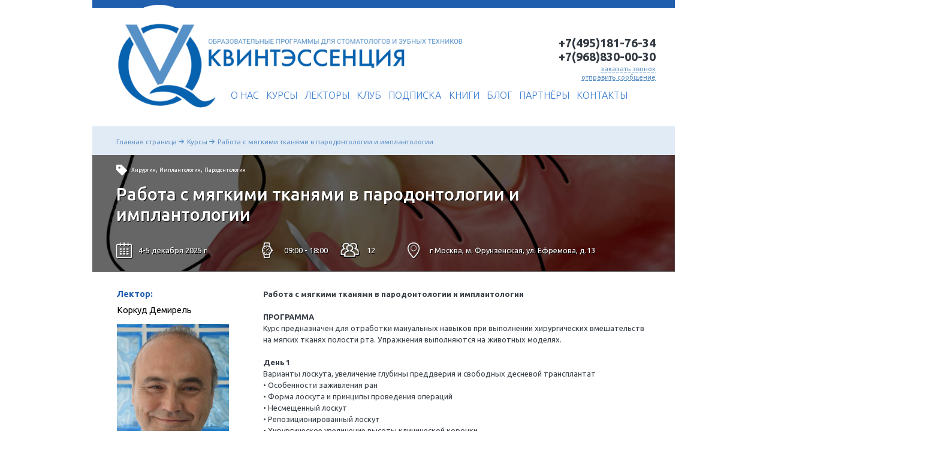

--- FILE ---
content_type: text/html;charset=UTF-8
request_url: https://www.quintessence.ru/events/131/
body_size: 21085
content:
<!DOCTYPE html><html><head><meta http-equiv="Content-Type" content="text/html; charset=utf-8"><meta charset="utf-8"><meta http-equiv="X-UA-Compatible" content="IE=edge,chrome=1"><script src="/js/error.js"></script><link rel="shortcut icon" href="/favicon.ico?v=32" type="image/x-icon"><link href="/css/main4.css" type="text/css" rel="stylesheet"><link href="/swiper/swiper.min.css" type="text/css" rel="stylesheet"><link href="/js/date-range-picker/daterangepicker.min.css?2" type="text/css" rel="stylesheet"><link href="/js/remodal/remodal.css" rel="stylesheet"><link href="/js/remodal/remodal-default-theme.css" rel="stylesheet"><link href="/js/rating/rating.css" type="text/css" rel="stylesheet"><link href="/js/multiselect/styles.css" type="text/css" rel="stylesheet"><script> (function(i,s,o,g,r,a,m){i['GoogleAnalyticsObject']=r;i[r]=i[r]||function(){ (i[r].q=i[r].q||[]).push(arguments)},i[r].l=1*new Date();a=s.createElement(o), m=s.getElementsByTagName(o)[0];a.async=1;a.src=g;m.parentNode.insertBefore(a,m) })(window,document,'script','https://www.google-analytics.com/analytics.js','ga'); ga('create', 'UA-75466523-4', 'auto'); ga('send', 'pageview'); </script><script type="text/javascript"> (function (d, w, c) { (w[c] = w[c] || []).push(function() { try { w.yaCounter41709394 = new Ya.Metrika({ id:41709394, clickmap:true, trackLinks:true, accurateTrackBounce:true, webvisor:true }); } catch(e) { } }); var n = d.getElementsByTagName("script")[0], s = d.createElement("script"), f = function () { n.parentNode.insertBefore(s, n); }; s.type = "text/javascript"; s.async = true; s.src = "https://mc.yandex.ru/metrika/watch.js"; if (w.opera == "[object Opera]") { d.addEventListener("DOMContentLoaded", f, false); } else { f(); } })(document, window, "yandex_metrika_callbacks"); </script><meta property="og:url" content="http://www.quintessence.ru/events/131/"><title>Работа с мягкими тканями в пародонтологии и имплантологии</title><meta name="title" content="Работа с мягкими тканями в пародонтологии и имплантологии"><meta property="og:title" content="Работа с мягкими тканями в пародонтологии и имплантологии"><meta property="og:description" content="4-5 декабря 2025 г, г Москва"><meta name="description" content="4-5 декабря 2025 г, г Москва"><meta property="og:image" content="http://www.quintessence.ruhttp://www.quintessence.ru/transfer_imgs/345x160_dce404a32478ccc047ceebe35693dbb6170798232.png"><link rel="image_src" href="http://www.quintessence.ruhttp://www.quintessence.ru/transfer_imgs/345x160_dce404a32478ccc047ceebe35693dbb6170798232.png"><meta name="keywords" content="Курсы для стоматологов в Москве, обучение, зубных техников, стоматологические курсы конгрессы мастер-классы мероприятия, эндодонтии, пародонтологии, ортодонтии, зуккелли, цур, мер, антоник, насуев, дажаев, орджоникидзе, бадалян, штайгманн, расперини, стом"></head><body><div class="main-window"><div class="wrap1200"><div class="wrap-top"><div class="blue-line"></div><div class="logo1"><a href="/" title="На главную"><img src="/i/top-logo-1.png" alt="Квинтэссенция" title="Квинтэссенция"></a></div><div class="logo2"><a href="/" title="На главную"><img src="/i/top-logo-2-2.png" alt="Квинтэссенция" title="Квинтэссенция"></a></div><div class="menu"><ul><li><a href="//" class="active"></a></li><li><a href="/about/">О нас</a></li><li><a href="/events/">Курсы</a></li><li><a href="/lectors/">Лекторы</a></li><li><a href="https://quintessenceclub.ru/" target="_blank">Клуб</a></li><li><a href="/podpiska/" target="_blank">Подписка</a></li><li><a href="/books/" target="_blank">Книги</a></li><li><a href="/blog/">Блог</a></li><li><a href="/partners/">Партнёры</a></li><li><a href="/contacts/">Контакты</a></li></ul></div><div class="contacts"><div class="phone"><a href="tel:+74951817634%20">+7(495)181-76-34</a><br><a href="tel:+79688300030">+7(968)830-00-30</a></div><div class="back-call"><a href="#modal-backcall">заказать звонок</a></div><div class="remodal" data-remodal-id="modal-backcall"><h1 class="header">Обратный звонок</h1><p>Оставьте свои контакты и мы вам перезвоним.</p><input type="text" id="back-call-fio" placeholder="Как к вам обращаться?"><br><br><input type="text" id="back-call-phone" placeholder="Телефон"><p class="error"></p><button data-remodal-action="cancel" class="remodal-cancel">Отмена</button><button class="remodal-confirm">OK</button></div><div class="back-call"><a href="#modal-feedback" id="feed_back_top">отправить сообщение</a></div></div></div><div class="wrap-content"><div class="bread-crumbs"><ul><li class="main-page"><a href="/">Главная страница</a></li><li><a href="/events/">Курсы</a></li><li><a href="/events/131/">Работа с мягкими тканями в пародонтологии и имплантологии</a></li></ul></div><div class="event-header" style="background-image: url(/transfer_imgs/1200x240_1d67deb88f538a53520db8d3767baf4b394104986.png);"><div class="dark-bg"></div><div class="tags"><a href="/events/?tag_id=1">Хирургия</a>, <a href="/events/?tag_id=2">Имплантология</a>, <a href="/events/?tag_id=3">Пародонтология</a></div><h1 class="header">Работа с мягкими тканями в пародонтологии и имплантологии</h1><div class="date">4-5 декабря 2025 г</div><div class="duration">09:00 - 18:00</div><div class="participant-count">12</div><div class="place">г Москва, м. Фрунзенская, ул. Ефремова, д.13</div></div><div class="wrap1100"><div class="event-content"><div class="left-col"><div class="lectors"><div class="name">Лектор:</div><ul><li><a href="/lectors/77/">Коркуд Демирель</a></li></ul><div style="margin-top: 15px;"><img src="/transfer_imgs/600x800_753c1f51ff7b3191bb5bf3721e288530178775230.jpeg" style="width: 232px;"></div></div><div class="price"><div class="cost">1 250 <span>€</span></div><div class="paid-till">в том числе НДС 5%</div><div class="cost-details"><a href="#modal-cost-details">подробнее о стоимости</a></div><div class="remodal" data-remodal-id="modal-cost-details"><h1 class="header">Стоимость участия</h1><div class="cost-details-modal"><div class="cost">1 250 <span>€</span></div><div class="paid-till">в том числе НДС 5%</div></div></div><a href="#modal-participate" class="join">УЧАСТВОВАТЬ</a><div class="remodal" data-remodal-id="modal-participate"><h1 class="header">Заявка на участие</h1><p>Пожалуйста, заполните поля регистрационной формы.</p><input type="hidden" id="participate-event_id" value="131"><input type="text" id="participate-family" placeholder="Фамилия*"><br><br><input type="text" id="participate-name" placeholder="Имя*"><br><br><input type="text" id="participate-patronymic" placeholder="Отчество*"><br><br><select id="participate-specialization" style="height:39px;"><option value="">Выберите специализацию...</option><option value="71">Терапия</option><option value="77">Эндодонтия</option><option value="61">Хирургия</option><option value="65">Имплантология</option><option value="67">Ортопедия</option><option value="69">Ортодонтия</option><option value="63">Пародонтология</option><option value="81">Зуботехника</option><option value="79">Гигиена</option><option value="75">Патологии полости рта </option></select><br><br><input type="text" id="participate-email" placeholder="Электронная почта*"><br><br><input type="text" id="participate-phone" placeholder="Телефон*"><br><br><input type="text" id="participate-city" placeholder="Город*"><br><br><input type="text" id="participate-company" placeholder="Компания"><p class="error"></p><button data-remodal-action="cancel" class="remodal-cancel">Отмена</button><button class="remodal-confirm">OK</button></div></div><div class="gift"><div class="name">Подарок участникам:</div>Клинические руководства по работе с мягкими тканями, Коркуд Демирель<img src="/transfer_imgs/230x201_76a4ad12a3d6e29cb019bcbace7fdb681167953984.png"></div><div class="also-view"><div class="name">Вас также могут заинтересовать:</div><ul><li><a href="/events/43">Зубосохраняющие вмешательства: микрохирургический подход</a></li><li><a href="/events/223">Модуль I. Работа с мягкими тканями при увеличении объема кости (теория)</a></li><li><a href="/events/222">Модуль I. Работа с мягкими тканями при увеличении объема кости (практический курс)</a></li><li><a href="/events/224">Модуль V. Работа с мягкими тканями при увеличении высоты альвеолярного гребня (теория)</a></li><li><a href="/events/221">Модуль V. Работа с мягкими тканями при увеличении высоты альвеолярного гребня (практический курс)</a></li><li><a href="/events/172">Нехирургическое пародонтологическое лечение малоинвазивный подход</a></li><li><a href="/events/46">Имплантология. Базовый курс</a></li><li><a href="/events/47">Синус-лифтинг</a></li><li><a href="/events/228">Пластика мягких тканей полости рта: от коррекции десневой улыбки до устранения рецессий (теория)</a></li><li><a href="/events/226">Пластика мягких тканей полости рта: от коррекции десневой улыбки до устранения рецессий (практический курс)</a></li></ul></div></div><div class="content-col txt"><p><strong>Работа с мягкими тканями в пародонтологии и имплантологии</strong><br /><br /><strong>ПРОГРАММА</strong><br />Курс предназначен для отработки мануальных навыков при выполнении хирургических вмешательств на мягких тканях полости рта. Упражнения выполняются на животных моделях.<br /><br /><strong>День 1</strong><br />Варианты лоскута, увеличение глубины преддверия и свободных десневой трансплантат<br />• Особенности заживления ран<br />• Форма лоскута и принципы проведения операций<br />• Несмещенный лоскут<br />• Репозиционированный лоскут<br />• Хирургическое увеличение высоты клинической коронки<br />• Значение глубины преддверия в области имплантатов и зубов<br />• Свободные десневые трансплантаты<br />• Способы наложения швов<br /><br /><strong>Упражнения на животных моделях</strong><br />• Отслаивание полнослойного лоскута и наложение обвивного шва<br />• Апикальное смещение лоскута и наложение надкостничного шва<br />• Увеличение глубины преддверия полости рта <br />• Пересадка свободного десневого трансплантата</p><p><strong>День 2</strong><br />Фенотип мягких тканей и его клиническое значение для поддержания здорового состояния полости рта<br />• Рецессия десны, причины и варианты лечения<br />• Работа с мягкими тканями в области имплантатов<br />• Фенотип и его значение<br />• Соединительнотканный трансплантат<br />• Увеличение в хирургической стоматологии<br /><br /><strong>Упражнения на животных моделях</strong><br />• Непрерывный замыкающий шов<br />• Латерально смещенный лоскут<br />• Коронально смещенный лоскут<br />• Конвертный лоскут для пересадки соединительнотканного трансплантата<br />• Ушивание раны для профилактики кровотечения<br /><br /><strong>РАСПИСАНИЕ</strong></p><table style="width: 506px;"><tbody><tr><td style="width: 247px;">Первый день</td><td style="width: 236px;">Второй день</td></tr><tr><td style="width: 247px;">08:30-9:30 Регистрация<br />09:30-11:30 Лекция/Практика<br />11:30-11:45 Перерыв<br />11:45-13:30 Лекция/Практика<br />13:30-14:30 Обед<br />14:30-16:00 Лекция/Практика<br />16:00-16:15 Перерыв<br />16:15-17:30 Лекция/Практика</td><td style="width: 236px;">09:30-11:30 Лекция/Практика<br />11:30-11:45 Перерыв<br />11:45-13:30 Лекция/Практика<br />13:30-14:30 Обед<br />14:30-16:00 Лекция/Практика<br />16:00-16:15 Перерыв<br />16:15-17:30 Лекция/Практика</td></tr></tbody></table><h2></h2><h2></h2><h2><br />ВИДЕО О КУРСЕ</h2><p><iframe width="800" height="450" src="//www.youtube.com/embed/c9S9ab_jRyE" allowfullscreen="allowfullscreen"></iframe></p><p></p><div class="gallery"><div class="header">Фотогалерея</div><div class="images"><div class="swiper-container swiper-container-photogallery"><div class="swiper-wrapper"><div class="swiper-slide"><img src="/transfer_imgs/6240x4160_686f8e41a2b243ca2de27f32c1cceb3a1775905930.jpeg" width="800"></div><div class="swiper-slide"><img src="/transfer_imgs/1920x1280_d9ec24a54f1de3096146369195eaeb7b1990448755.jpeg" width="800"></div><div class="swiper-slide"><img src="/transfer_imgs/6240x4160_49140e649d0cd2e200aca7bd3ef721c9767759513.jpeg" width="800"></div><div class="swiper-slide"><img src="/transfer_imgs/6240x4160_ce4f4d908a8bf58bb80f5371143a7cb61369676224.jpeg" width="800"></div><div class="swiper-slide"><img src="/transfer_imgs/6240x4160_c6a6b409388ec8f7508c0da13ab9d10b1624591065.jpeg" width="800"></div><div class="swiper-slide"><img src="/transfer_imgs/6240x4160_c69d92330017d8b281e3db216baaf9ad1585046160.jpeg" width="800"></div><div class="swiper-slide"><img src="/transfer_imgs/6240x4160_bf7a2c353fab79b7b6174d92f5cf49f91081086090.jpeg" width="800"></div><div class="swiper-slide"><img src="/transfer_imgs/6240x4160_9389ac79957bf4480ff09c0dab223d2f1875456916.jpeg" width="800"></div><div class="swiper-slide"><img src="/transfer_imgs/1920x1280_a0257e03c729f028bad3340e4f1cb87a944554147.jpeg" width="800"></div><div class="swiper-slide"><img src="/transfer_imgs/1920x1280_8e500a04ffc23a0fe99f8156d5a094321666902943.jpeg" width="800"></div></div><div class="swiper-pagination"></div><div class="swiper-button-next swiper-button"></div><div class="swiper-button-prev swiper-button"></div></div></div></div><div style="clear:both;"></div><div class="comments"><div class="header"><a href="#" id="add_comment">Оставить свой отзыв</a>Отзывы</div><div class="comment-add"><form method="POST" action=""><input type="text" name="fio" placeholder="Ф.И.О*"><select name="spec[]" multiple class="ms-options-wrap2"><option value="1">Хирург</option><option value="2">Имплантолог</option><option value="3">Пародонтолог</option><option value="4">Гигиенист</option><option value="5">Терапевт</option><option value="6">Эндодонтист</option><option value="7">Ортопед</option><option value="8">Ортодонт</option><option value="9">Зубной техник</option><option value="10">патологии</option><option value="11">Анестезиолог и реаниматолог</option></select><input type="hidden" id="participate-event_id" value="131"><input type="text" name="city" placeholder="Город*"><input type="text" name="experience" placeholder="Стаж*"><textarea name="descr" placeholder="Ваш отзыв*"></textarea><div class="button"><input type="submit" value="Отправить" class="btn" id="event-comments"></div><div class="descr">Поля отмеченные символом * обязательны к заполнению</div><div class="rating"><input type="hidden" name="rating" id="rating" value="0"><div class="name">Ваша оценка –</div><div class="stars-block"><ul class="c-rating"></ul></div></div></form></div><div class="remodal" data-remodal-id="modal-comments"><h1 class="header">Оставить отзыв</h1><p></p><br><button data-remodal-action="confirm" class="remodal-confirm">OK</button></div><p>Отзывов пока нет.</p></div><div class="social-btns"><div class="social-text">Поделиться в социальных сетях:</div><script type="text/javascript"> (function() { if (window.pluso)if (typeof window.pluso.start == "function") return; if (window.ifpluso==undefined) { window.ifpluso = 1; var d = document, s = d.createElement('script'), g = 'getElementsByTagName'; s.type = 'text/javascript'; s.charset='UTF-8'; s.async = true; s.src = ('https:' == window.location.protocol ? 'https' : 'http') + '://share.pluso.ru/pluso-like.js'; var h=d[g]('body')[0]; h.appendChild(s); }})(); </script><div class="pluso" data-background="transparent" data-options="small,square,line,horizontal,nocounter,theme=04" data-services="facebook,vkontakte,twitter,odnoklassniki,moimir"></div></div></div></div></div></div><div class="footer-page"><div class="copy">© 2026 ООО "Доктур"
ОГРН 1037739941821<br/>г. Москва, ул. Усачева д. 62, стр. 1, оф. 21</div><div class="copy2">Применяет УСН с НДС 5 %</div><div class="contacts">Россия: +7(495)181-76-34, +7 (968) 830 00 30<br/>Казахстан: +7 (727) 333 15 33<p class="feed_back"><a href="#modal-feedback" id="feed_back">Обратная связь</a></p><div class="remodal" data-remodal-id="modal-feedback"><h1 class="header">Обратная связь</h1><p></p><input type="text" id="feedback-fio" placeholder="Как к вам обращаться?"><br><br><input type="text" id="feedback-email" placeholder="Email"><br><br><textarea id="feedback-message" placeholder="Сообщение"></textarea><p class="error"></p><button data-remodal-action="cancel" class="remodal-cancel">Отмена</button><button class="remodal-confirm">OK</button></div></div><div class="socials"> Давайте дружить? <ul class="icons"><li><a href="//vk.com/quintessencedoctour" class="vk"></a></li><li><a href="https://www.youtube.com/channel/UC1YEUJ7UapI9Bs3sr-VNHCQ" class="yt"></a></li></ul></div><div class="pays"> Оплата на сайте<br><table cellpadding="0" cellspacing="0" border="0"><tr><td><img class="img_1" src="/i/footer-visa.png"></td><td><img class="img_1" src="/i/footer-mastercard.png"></td></tr><tr><td colspan="2"><img class="img_2" src="/i/footer-payonline.png"></td></tr></table></div></div></div></div><div class="remodal-bg"></div><script src="/js/jquery-2.1.3.min.js"></script><script src="/swiper/swiper.min.js"></script><script src="/js/date-range-picker/moment.min.js" type="text/javascript"></script><script src="/js/date-range-picker/jquery.daterangepicker.min.js" type="text/javascript"></script><script src="/js/remodal/remodal.min.js"></script><script src="/js/phone-input.js"></script><script src="/js/rating/rating.js"></script><script src="/js/multiselect/scripts.js?1"></script><script src="/js/main.js?14"></script></body></html>

--- FILE ---
content_type: text/css
request_url: https://www.quintessence.ru/css/main4.css
body_size: 51377
content:
@import 'https://fonts.googleapis.com/css?family=Ubuntu:300,300i,400,400i,500,500i,700,700i&subset=cyrillic,latin-ext' screen;

html, body {
	height: 100%;
	zoom:0.9;
}
*{
	margin: 0px;
	padding: 0px;
	font-family: 'Ubuntu', sans-serif;
	font-size: 16px;
	color: #383f47;
}
a{
	text-decoration: underline;
}
a:hover{
	text-decoration: none;
}
a img{
	border:0px;
}
h1{
}
h2{
	font-size: 24px;
	font-weight: 500px;
	color: black;
	margin: 20px 0px 10px 0px;
}
h6{
}
p{
	line-height: 24px;
	margin-bottom: 15px;
}
.center{
	text-align: center !important;
}
.middle{
	vertical-align: middle !important;
}
.anchor{
	position: absolute;
	top:-60px;
	left: 0px;
	width:0px;
	height: 0px;
}
.anchor-main{
	top:0px;
}
.header{
	font-size: 30px;
	font-weight: 500;
	color: #205fae;
}
	.header a.float-right{
		float: right;
		margin: 5px 40px 0px 0px ;
		font-size: 18px;
		font-weight: 300;
		color: #5d8fc5;
	}
.btn{
	display: block;
	width: 140px;
	text-align: center;
	padding: 12px 0px;
	color: white;
	background-color: #71b44c;
	font-size: 16px;
	text-transform: uppercase;
	text-decoration: none;
	border: 0px;
}
input[type="text"],select,textarea{
	display: inline-block;
	border: 1px solid #b1c8e0;
	border-radius: 3px;
	-webkit-border-radius: 3px;
	-moz-border-radius: 3px;
	-khtml-border-radius: 3px;
	background: #ffffff;
	padding: 0px 10px;
	color: #383f47;
	font-size: 14px;
	outline: none;
}
input[type="date"]{
	display: inline-block;
	border: 1px solid #b1c8e0;
	border-radius: 3px;
	-webkit-border-radius: 3px;
	-moz-border-radius: 3px;
	-khtml-border-radius: 3px;
	background: #ffffff;
	padding: 0px 10px;
	color: #383f47;
	font-size: 14px;
	outline: none;
    height: 36px;
    width: 245px;
}
input[type="text"],select{
	height: 36px;
	width: 245px;
}
textarea{
	padding: 10px;
}
select{
	width: 267px;
	height: 39px;
	padding: 0px 14px 0px 6px;
}
input[type="text"]::-webkit-input-placeholder {color:#383f47;}
input[type="text"]::-moz-placeholder          {color:#383f47;}/* Firefox 19+ */
input[type="text"]:-moz-placeholder           {color:#383f47;}/* Firefox 18- */
input[type="text"]:-ms-input-placeholder      {color:#383f47;}
input[type="text"]:focus::-webkit-input-placeholder {color: transparent}
input[type="text"]:focus::-moz-placeholder          {color: transparent}
input[type="text"]:focus:-moz-placeholder           {color: transparent}
input[type="text"]:focus:-ms-input-placeholder      {color: transparent}
textarea::-webkit-input-placeholder {color:#383f47;}
textarea::-moz-placeholder          {color:#383f47;}/* Firefox 19+ */
textarea:-moz-placeholder           {color:#383f47;}/* Firefox 18- */
textarea:-ms-input-placeholder      {color:#383f47;}
textarea:focus::-webkit-input-placeholder {color: transparent}
textarea:focus::-moz-placeholder          {color: transparent}
textarea:focus:-moz-placeholder           {color: transparent}
textarea:focus:-ms-input-placeholder      {color: transparent}

.remodal input.error, textarea.error{
	border: 1px solid red;
}
.remodal p{
	padding-top: 10px;
}
.remodal p span.error{
	color: red;
}
.remodal p span.success{
	color: green;
}
.remodal .modal-msg-pay{
	color: green;
}
.remodal .modal-msg-pay-btn{
	display: inline-block;
    margin: 15px 0px 5px 0px;
    background-color: #205fae;
}


.main-window{
	text-align: center;
	width: 100%;
	background-color: white;
}
.wrap1200{
	width: 1200px;
	margin: 0px auto;
	/*height: 100%;*/
	position: relative;
	text-align: left;
}
.wrap1100{
	width: 1100px;
	margin: 0px auto;
	/*height: 100%;*/
	text-align: left;
}

.bread-crumbs{
	width: 100%;
	height: 37px;
	padding-top: 23px;
	background-color: #e1ebf6;
}
	.bread-crumbs ul{
		margin: 0px 0px 0px 50px;
	}
		.bread-crumbs ul li{
			list-style: none;
			display: inline-block;
			background: url('/i/bread-crumbs-arrow.png') 4px 5px no-repeat;
			padding-left: 21px;
		}
		.bread-crumbs ul li.main-page{
			background: none;
			padding-left: 0px;
		}
			.bread-crumbs ul li a{
				font-size: 14px;
				color: #5d90c6;
				text-decoration: none;
			}
			.bread-crumbs ul li a:hover{
				text-decoration: underline;
			}
.header-page{
	margin: 20px 0px 10px 0px;
	text-transform: uppercase;
}
.descr-page{
	margin: 0px 0px 20px 0px;
	font-weight: 500;
	font-size: 16px;
	color: #383f47;
}

.event-anons{
	display: block;
	width: 100%;
	height: 120px;
	margin: 0px 0px 20px 0px;
	background-color: #2e2b5b;
	position: relative;
}
	.event-anons .name{
		position: absolute;
		top: 28px;
		left:40px;
		font-size: 30px;
		font-weight: 700px;
		color: white;
	}
	.event-anons .descr{
		position: absolute;
		bottom: 29px;
		left:40px;
		font-size: 24px;
		font-weight: 500px;
		color: #64e8fa;
		text-decoration: underline;
	}
	.event-anons .date{
		position: absolute;
		top: 25px;
		right:40px;
		font-size: 36px;
		font-weight: 700px;
		color: #e1ebf6;
	}
	.event-anons .place{
		position: absolute;
		bottom: 31px;
		right:40px;
		font-size: 14px;
		font-weight: 500px;
		color: #e1ebf6;
	}
	.left-col{
		width: 230px;
		margin: 35px 0px;
		display: table-cell;
	}
	.content-col{
		width: 800px;
		margin: 35px 0px 35px 70px;
		display: block;
	}
.txt ul{
	margin: 0px 0px 15px 30px;
}
	.txt ul li{
		margin: 10px 0px;
	}
.txt .img{
	text-align: center;
	background-color: #e1ebf6;
	margin: 10px 0px 15px 0px;
}

.txt table{
	width: 100%;
	border: 1px solid #e1ebf6;
	border-collapse: collapse;
}
	.txt table thead td{
		padding: 20px 5px 5px 5px;
		border-bottom: 1px solid #e1ebf6;
		font-weight: bold;
		border-top: 0px;
	}
	.txt table td{
		padding: 10px 5px 5px 5px;
		border-top: 1px solid #e1ebf6;
	}

/* ----------------------------------------------------------------------------------- */
/* ------------------------------------ ШАПКА ---------------------------------------- */
/* ----------------------------------------------------------------------------------- */
.wrap-top{
	height: 260px;
	width: 100%;
	position: relative;
}
	.wrap-top .blue-line{
		position: absolute;
		width: 100%;
		height: 16px;
		left: 0px;
		top: 0px;
		z-index: 1;
		background-color: #205fad;
	}
	.wrap-top .logo1{
		position: absolute;
		width: 214px;
		height: 227px;
		left: 40px;
		top: 10px;
		z-index: 2;
	}
	.wrap-top .logo2{
		position: absolute;
		width: 523px;
		height: 57px;
		left: 240px;
		top: 80px;
		z-index: 3;
	}
	.wrap-top .menu{
		position: absolute;
		width: 900px;
		height: 20px;
		left: 270px;
		top: 185px;
		z-index: 4;
	}
		.wrap-top .menu ul{
			list-style: none;
		}
			.wrap-top .menu ul li{
				display: inline-block;
				margin-right: 15px;
			}
			.wrap-top .menu ul li a{
				font-size: 20px;
				font-weight: 300;
				color: #3f80d1;
				text-transform: uppercase;
				text-decoration: none;
			}
				.wrap-top .menu ul li a:hover{
					text-decoration: underline;
				}
				.wrap-top .menu ul li a.active{
					font-weight: bold;
				}

	.wrap-top .contacts{
		position: absolute;
		width: 200px;
		height: 90px;
		right: 40px;
		top: 75px;
		z-index: 2;
		text-align: right;
	}
		.wrap-top .contacts .phone{}
			.wrap-top .contacts .phone a{
				font-size: 24px;
				font-weight: 700;
				color: #323941;
				text-decoration: none;
			}
		.wrap-top .contacts .back-call{
			margin: 0px;
		}
			.wrap-top .contacts .back-call a{
				font-size: 14px;
				color: #5c8fc5;
				text-decoration: none;
				background: url('/i/top-back-call-bg.png') repeat-x left bottom;
			}
				.wrap-top .contacts .back-call a:hover{
					background: none;
				}
		.wrap-top .contacts .email{}
			.wrap-top .contacts .email a{
				font-size: 16px;
				color: #205fae;
				text-decoration: underline;
			}
	.wrap-top .search{
		position: absolute;
		width: 53px;
		height: 53px;
		right: 50px;
		top: 170px;
		z-index: 2;
	}



/* ----------------------------------------------------------------------------------- */
/* ------------------------------------ ТЕЛО ----------------------------------------- */
/* ----------------------------------------------------------------------------------- */
.wrap-content{
	width: 100%;
	margin-bottom: 40px;
}
	


/* ----------------------------------------------------------------------------------- */
/* ------------------------------ ГЛАВНАЯ СТРАНИЦА ----------------------------------- */
/* ----------------------------------------------------------------------------------- */
	.main-banner{
		width: 100%;
		height: 300px;
		text-align: center;
		border-top: 1px solid #b7cce5;
		border-bottom: 1px solid #b7cce5;
		background-color: #e1ebf6;
	}
		.main-banner .slide-banner-wrap{
			width: 1000px;
			height: 300px;
			position: relative;
			margin: 0px 100px;
		}
			.main-banner .slide-banner-wrap .img{
				position: absolute;
				width: 500px;
				height: 300px;
				top:0px;
				left:0px;
				overflow: hidden;
			}
			.main-banner .slide-banner-wrap .descr{
				position: absolute;
				width: 450px;
				height: 240px;
				top:60px;
				left:550px;
				overflow: hidden;
				text-align: left;
			}
				.main-banner .slide-banner-wrap .descr .date{
					color: #205fae;
					font-size: 36px;
					font-weight: bold;
				}
				.main-banner .slide-banner-wrap .descr .txt{
					margin-top: 10px;
					color: #323941;
					font-size: 24px;
				}
				.main-banner .slide-banner-wrap .descr .button{
					margin-top: 20px;
					margin-left: 110px;
				}
					.main-banner .slide-banner-wrap .descr .button .btn{
						width: 140px;
					}
	.main-nearest-events{
		width: 100%;
		height: 700px;
		text-align: center;
	}
		.main-nearest-events .introduction{
			padding: 60px 0px 30px 0px;
		}
			.main-nearest-events .introduction .header{
			}
			.main-nearest-events .introduction .descr{
				font-size: 16px;
				font-weight: 500;
				color: #383f47;
				text-decoration: none;
				margin: 20px 0px 20px 0px;
			}
		.main-nearest-events .events-list{
			height: 450px;
			margin-bottom: 0px;
		}
			.events-item{
				float: left;
				position: relative;
				width: 345px;
				height: 445px;
				margin-right: 20px;
				margin-bottom: 20px;
				background-color: #f4f2f2;
			}
				.events-item .tags{
					margin-top: 15px;
					padding: 0px 10px 0px 40px;
					height: 45px;
					width: 295px;
					background-image: url('/i/tags-bg.png');
					background-repeat: no-repeat;
					background-position: 10px 5px;
					color: #5d8fc6;
					line-height: 13px;
				}
					.events-item .tags-empty{
						background-image: none !important;
					}
				.events-item .tags a{
					color: #5d8fc6;
					font-size: 11px;
					text-decoration: none;
				}
					.events-item .tags a:hover{
						text-decoration: underline;
					}
				.events-item .img{
					height: 160px;
					width: 345px;
					position: relative;
				}
					.events-item .img img{
						position: absolute;
						height: 160px;
						width: 345px;
						top: 0px;
						left: 0px;
						z-index: 1;
					}
					.events-item .img .icon{
						position: absolute;
						height: 51px;
						width: 51px;
						top: 10px;
						right: 20px;
						z-index: 2;
						background: url('/i/events-icons.png') 0px 0px no-repeat;
					}
						.events-item .img .icon-new{background-position:  0px    0px;}
						.events-item .img .icon-sale{background-position: -51px  0px;}
						.events-item .img .icon-gift{background-position: -102px 0px;}
					.events-item .img .marker{
						position: absolute;
						height: 40px;
						padding-top: 10px;
						width: 175px;
						top: 15px;
						right: 0px;
						z-index: 2;
						text-align: center;
						background: url('/i/events-text-bg.png') 0px 0px no-repeat;
						font-size: 16px;
						color: white;
					}
					.events-item .img .markerb{
						position: absolute;
						height: 40px;
						padding-top: 10px;
						width: 230px;
						top: 15px;
						right: 0px;
						z-index: 2;
						text-align: center;
						background: url('/i/events-text-bbg.png') 0px 0px no-repeat;
						font-size: 16px;
						color: white;
					}					
				.events-item .date{
					margin-top: 20px;
					padding: 0px 20px;
					height: 20px;
					width: 305px;
					font-size: 12px;
					color: #205fae;
				}
				.events-item .lectors{
					padding: 0px 20px 5px 20px;
					width: 305px;
					font-size: 12px;
					color: #205fae;
				}
					.events-item .lectors a{
						font-size: 12px;
						margin-right: 7px;
					}
				.events-item .name{
					padding: 0px 20px;
				}
					.events-item .name a{
						color: #323941;
						font-size: 18px;
						font-weight: 600;
					}
				.events-item .button{
					position: absolute;
					right: 20px;
					bottom: 20px;
				}
					.events-item .button .btn{
						width: 120px;
					}
			.events-item-congress{
				background-color: #205fad;
			}
				.events-item-congress .tags{
					background-image: url('/i/tags-bg2.png');
					color: #e1ebf6;
				}
					.events-item-congress .tags a{
						color: #e1ebf6;
					}
				.events-item-congress .date{
					color: #e1ebf6;
				}
					.events-item-congress .lectors a{
						color: white;
					}
					.events-item-congress .name a{
						color: white;
					}

	.main-subscribe{
		width: 100%;
		height: 290px;
		text-align: center;
		background-color: #e1ebf6;
	}
	.person {
		margin:0 10px 0 0;
	}
	.subscribe-img {
		float:left;
		margin:-10px 0 0 -100px;
	}	
		.main-subscribe .subscribe-wrap{
			width: 1000px;
			height: 100%;
			margin: 0px 200px;
			position: relative;
		}
			.main-subscribe .subscribe-wrap .inputs{
				position: absolute;
				width: 300px;
				height: 200px;
				top: 40px;
				left: 0px;
				text-align: left;
			}
			.main-subscribe .subscribe-wrap .inputs input,select{
				margin: 5px 0px;
			}
			.main-subscribe .subscribe-wrap .descr{
				position: absolute;
				width: 680px;
				height: 200px;
				top: 40px;
				left: 210px;
				text-align: left;
			}
				.main-subscribe .subscribe-wrap .descr p{
					font-size: 16px;
					color: #383f47;
				}
				.main-subscribe .subscribe-wrap .descr .header{
					font-size: 36px;
					font-weight: 500;
					color: #fd9f1e;
					margin: 0px 0px 15px 0px;
					text-transform: uppercase;
				}
				.main-subscribe .subscribe-wrap .descr .button{
					margin: 20px 0px 0px 0px;
				}



	.main-lectors{
		width: 1000px;
		height: 700px;
		margin: 0px 100px;
		text-align: center;
	}
		.main-lectors .introduction{
			padding: 50px 0px 30px 0px;
		}
			.main-lectors .introduction .header{
			}
			.main-lectors .introduction .descr{
				font-size: 16px;
				color: #383f47;
				text-decoration: none;
				margin: 20px 0px 20px 0px;
			}
    .main-lectors .swiper-slide {
        background-position: center;
        background-size: cover;
        width: 220px;
        height: 300px;
    }
	    .main-lectors .swiper-slide img{
    	    border: 4px solid #e1ebf6;
    	    width: 80%;
    	}
    .main-lectors .lectors-descr {
    	width: 800px;
    	margin: 20px 100px 0px 100px;
    }
    	.main-lectors .lectors-descr .lectors-descr-item{
    		width: 100%;
    		border-bottom: 1px solid #e1ebf6;
    		display: none;
    	}
	    	.main-lectors .lectors-descr .lectors-descr-item .name{
	    		text-align: center;
	    		width: 700px;
	    		margin: 0 auto;
	    		background: url('/i/lectors-bg-pixel.png') 0px 10px repeat-x;
	    	}
		    	.main-lectors .lectors-descr .lectors-descr-item .name .txt{
		    		width: 400px;
		    		margin: 0px auto 10px auto;
		    		font-size: 24px;
		    		font-weight: 700;
		    		color: black;
		    		line-height: 20px;
		    		background-color: white;
		    	}
			    	.main-lectors .lectors-descr .lectors-descr-item .name .txt span.spec{
			    		font-size: 16px;
			    		font-weight: 500;
			    		font-style: italic;
			    		color: #5d8fc6;
			    	}
	    	.main-lectors .lectors-descr .lectors-descr-item .descr{
	    		font-size: 16px;
	    		color: #747474;
	    		margin-bottom: 20px;
	    	}



	.main-about{
		width: 100%;
		height: 265px;
		text-align: center;
		background-color: #e1ebf6;
	}
		.main-about .about-wrap{
			width: 950px;
			height: 100%;
			margin: 0px 125px;
			position: relative;
		}
			.main-about .about-wrap .logo1{
				position: absolute;
				width: 201px;
				height: 173px;
				top: 45px;
				left:0px;
			}
			.main-about .about-wrap .logo2{
				position: absolute;
				width: 403px;
				height: 35px;
				top: 55px;
				left:225px;
			}
			.main-about .about-wrap .logo3{
				position: absolute;
				width: 196px;
				height: 33px;
				top: 55px;
				left:670px;
			}
			.main-about .about-wrap .descr{
				position: absolute;
				width: 720px;
				height: 80px;
				top: 110px;
				left:230px;
				font-size: 16px;
				color: #383f47;
				text-align: left;
			}
			.main-about .about-wrap .descr .btn{
				float: right;
			}


	.main-advantages{
		width: 100%;
		height: 500px;
		text-align: center;
	}
		.main-advantages .introduction{
			padding: 50px 0px 30px 0px;
		}
			.main-advantages .introduction .header{
			}
		.main-advantages .advantages-list{
			margin: 25px 125px 0px 125px;
			width: 950px;
			height: 380px;
			border-bottom: 1px solid #e1ebf6;
		}
			.main-advantages .advantages-list .advantage-item{
				width: 235px;
				height: 185px;
				float: left;
				text-align: center;
			}
				.main-advantages .advantages-list .advantage-item .advantage-icon{
					width: 78px;
					height: 78px;
					margin: 0px 0px 15px 78px;
					background-image: url('/i/advantages.png');
					background-repeat: no-repeat;
				}
					.advantage-1{background-position:   0px 0px;}
					.advantage-2{background-position: -78px 0px;}
					.advantage-3{background-position:-156px 0px;}
					.advantage-4{background-position:-234px 0px;}
					.advantage-5{background-position:-312px 0px;}
					.advantage-6{background-position:-390px 0px;}
					.advantage-7{background-position:-468px 0px;}
					.advantage-8{background-position:-546px 0px;}
				.main-advantages .advantages-list .advantage-item .advantage-text{
				}


	.main-parnters{
		width: 100%;
		height: 265px;
		text-align: left;
	}
		.main-parnters .parnters-wrap{
			width: 950px;
			height: 100%;
			margin: 0px 125px;
		}
			.main-parnters .parnters-wrap .descr{
				margin-top: 55px;
				margin-left: 0px;
				color: #747474;
				font-size: 16px;
			}
			.main-parnters .parnters-wrap .list{
				width: 950px;
				height: 150px;
				margin-top: 15px;
			}
			.swiper-container-partners .swiper-slide{
				height: 145px;
				border: 1px solid #e1ebf6;
				box-sizing: border-box;
		        display: -webkit-box;
		        display: -ms-flexbox;
		        display: -webkit-flex;
		        display: flex;
		        -webkit-box-pack: center;
		        -ms-flex-pack: center;
		        -webkit-justify-content: center;
		        justify-content: center;
		        -webkit-box-align: center;
		        -ms-flex-align: center;
		        -webkit-align-items: center;
		        align-items: center;
	        }
			.swiper-container-partners .swiper-slide img{
				width: 100%;
			}

	.main-blog{
		width: 100%;
		text-align: left;
	}
		.main-blog .blog-wrap{
			width: 950px;
			height: 100%;
			margin: 0px 125px;
		}
		.main-blog .introduction{
			text-align: center;
		}
		.main-blog .blog-list-main{
			margin: 50px 0px;
		}
			.main-blog .blog-list-main .blog-item{
				background: url('/i/blog-item.png') top left no-repeat;
				padding-left: 100px;
				min-height: 90px;
			}
				.main-blog .blog-list-main .blog-item .date{
					font-size: 14px;
					color: #5d8fc6;
				}
				.main-blog .blog-list-main .blog-item .name{
					margin: 5px 0px;
				}
					.main-blog .blog-list-main .blog-item .name a{
						font-size: 18px;
						font-weight: 500;
					}
				.main-blog .blog-list-main .blog-item .descr{
				}


/* ----------------------------------------------------------------------------------- */
/* ------------------------------ СТРАНИЦА СОБЫТИЙ ----------------------------------- */
/* ----------------------------------------------------------------------------------- */
.event-filter{
	width: 100%;

}
	.event-filter .query{
		width: 100%;
		height: 75px;
		position: relative;
	}
	.event-filter .props{
		width: 100%;
		height: 75px;
		position: relative;
	}
	.select-input{
		position: absolute;
		display: block;
		top: 0px;
		left: 125px;
		margin: 0px 10px 0px -10px;
		border: 1px solid #b1c8e0;
		border-radius: 3px;
		-webkit-border-radius: 3px;
		-moz-border-radius: 3px;
		-khtml-border-radius: 3px;
		height: 38px;
		width: 552px;
		padding: 0px;
		z-index: 2;
	}
		.event-filter input[name="query"]{
			width: 520px;
			height: 37px;
			border: 0px;
			margin: 0px;
		}
	.select-wrap{
		position: absolute;
		display: block;
		top: 0px;
		left: 0px;
		border: 1px solid #205fae;
		background-color: #205fae;
		border-radius: 3px;
		-webkit-border-radius: 3px;
		-moz-border-radius: 3px;
		-khtml-border-radius: 3px;
		height: 38px;
		width: 250px;
		padding: 0px;
		z-index: 2;
	}
	.select-wrap-service{
		position: absolute;
		display: block;
		top: 0px;
		left: 0px;
		border: 1px solid #5d8fc6;
		background-color: #5d8fc6;
		border-radius: 3px;
		-webkit-border-radius: 3px;
		-moz-border-radius: 3px;
		-khtml-border-radius: 3px;
		height: 38px;
		width: 115px;
		padding: 0px;
		z-index: 1;
	}
	.dwnld-calendar{
		border-radius: 3px;
		-webkit-border-radius: 3px;
		-moz-border-radius: 3px;
		-khtml-border-radius: 3px;
		height: 38px;
		width: 115px;
		float: right;
		margin-right: 25px;
	}
		.event-filter select[name="service"]{
			width: 115px;
			font-weight: 300;
			color: white;
			font-size: 14px;
		}
	.select-wrap-spec{
		top: 0px;
		left: 0px;
	}
	.select-wrap-city{
		top: 0px;
		left: 265px;
	}
	.select-wrap-type{
		top: 0px;
		left: 530px;
	}
	.event-filter input[type="submit"]{
		position: absolute;
		display: block;
		top: 0px;
		left: 690px;
		height: 39px;
		border: 1px solid #205fae;
		background-color: #205fae;
		border-radius: 3px;
		-webkit-border-radius: 3px;
		-moz-border-radius: 3px;
		-khtml-border-radius: 3px;
		color: white;
		font-size: 18px;
		font-weight: 500;
		padding: 0px 20px;
	}
	.event-filter select{
		color: white;
		border: 0px;
		background-color: transparent;
		font-size: 18px;
		font-weight: 500;
		z-index: 2;
		margin: 0px;
		width: 235px;
	}
	.event-filter input[name="date"]{
		position: absolute;
		display: block;
		top: 3px;
		left: 800px;
		border:0px;
		width: 250px;
		font-size: 14px;
		font-weight: 500;
		color: #205fad;
		background: url('/i/date-picker-bg.png') 0px 0px no-repeat;
		padding-left: 40px;
	}
.events-list{
	width: 1100px;
	margin: 0 auto;
	overflow: hidden;
	text-align: left;
	margin-bottom: 30px;
}
.show-more{
	text-align: center;
	margin:50px 0px 80px 0px;
}
	.show-more a{
		text-transform: uppercase;
		text-decoration: none;
		font-size: 16px;
		color: #205fad;
		background-color: #e1ebf6;
		border: 1px solid #e1ebf6;
		border-radius: 3px;
		-webkit-border-radius: 3px;
		-moz-border-radius: 3px;
		-khtml-border-radius: 3px;
		padding: 15px 20px;
		cursor: pointer;
	}
		.show-more a:hover{
			text-decoration: underline;
		}
		.show-more a span{
			font-size: 16px;
			color: #205fad;
		}


/* ----------------------------------------------------------------------------------- */
/* ------------------------------ СТРАНИЦА СОБЫТИЯ ----------------------------------- */
/* ----------------------------------------------------------------------------------- */
.event-header{
	width: 1200px;
	height: 240px;
	background-image: url('/i/event-header-default-bg.jpg');
	background-position: 0px 0px;
	background-repeat: no-repeat;
	position: relative;
}
	.event-header .dark-bg{
		position: absolute;
		top: 0px;
		left: 0px;
		width: 1200px;
		height: 240px;
		background-color: black;
		opacity: 0.6;
		filter: alpha(opacity =60);
	}
	.event-header .tags{
		position: absolute;
		top: 20px;
		left: 50px;
		width: 1100px;
		height: 23px;
		background: url('/i/tags-bg3.png') top left no-repeat;
		padding-left: 30px;
		color: white;
	}
		.event-header .tags a{
			font-size: 11px;
			color: white;
			text-decoration: none;
		}
		.event-header .tags a:hover{
			text-decoration: underline;
		}
	.event-header .header{
		position: absolute;
		top: 60px;
		left: 50px;
		width: 1100px;
		font-size: 36px;
		font-weight: 500;
		color: white;
		text-shadow: 1px 1px 0px rgba(0, 0, 0, 1);
	}
	.event-header .date{
		position: absolute;
		top: 180px;
		left: 50px;
		width: 250px;
		height: 50px;
		background: url('/i/event-date-bg.png') top left no-repeat;
		padding: 7px 0px 0px 45px;
		font-size: 16px;
		color: white;
		text-shadow: 1px 1px 0px rgba(0, 0, 0, 1);
	}
		.event-header .date .fill{
			margin-top: 4px;
			color: white;
			font-size: 14px;
		}
	.event-header .duration{
		position: absolute;
		top: 180px;
		left: 350px;
		width: 110px;
		height: 33px;
		background: url('/i/event-duration-bg.png') top left no-repeat;
		padding: 7px 0px 0px 45px;
		font-size: 16px;
		color: white;
		text-shadow: 1px 1px 0px rgba(0, 0, 0, 1);
	}
	.event-header .participant-count{
		position: absolute;
		top: 180px;
		left: 510px;
		width: 150px;
		height: 33px;
		background: url('/i/event-participant-count.png') top left no-repeat;
		padding: 7px 0px 0px 55px;
		font-size: 16px;
		color: white;
		text-shadow: 1px 1px 0px rgba(0, 0, 0, 1);
	}
	.event-header .place{
		position: absolute;
		top: 180px;
		left: 650px;
		width: 500px;
		height: 33px;
		background: url('/i/event-place-bg.png') top left no-repeat;
		padding: 7px 0px 0px 45px;
		font-size: 16px;
		color: white;
		text-shadow: 1px 1px 0px rgba(0, 0, 0, 1);
	}

.event-content,.lector-content{
	width: 1100px;
	display: table-row;
}
	.event-content .lectors,.price,.gift,.events-partners{
		border-bottom: 1px solid #e1ebf6;
		padding-bottom: 20px;
		margin-bottom: 30px;
	}
		.event-content .lectors .name{
			font-size: 18px;
			font-weight: 700;
			color: #205fae;
		}
		.event-content .lectors ul{
			margin-top: 10px;
		}
			.event-content .lectors ul li{
				list-style: none;
				line-height: 28px;
			}
				.event-content .lectors ul li a{
					color: black;
					font-size: 18px;
					text-decoration: none;
				}
					.event-content .lectors ul li a:hover{
						text-decoration: underline;
					}
		.event-content .price .cost{
			font-size: 48px;
			font-weight: 700;
			color: #205fae;
		}
		.event-content .price .paid-till{
			font-size: 15px;
			margin: 3px 0px;
		}
		.event-content .price .comment{
			font-size: 15px;
			margin: 15px 0px;
		}
		.event-content .price .cost-details a{
			font-size: 15px;
		}
			.event-content .price .join{
				display: block;
				font-size: 16px;
				color: white;
				background-color: #71b44c;
				width: 100%;
				text-align: center;
				text-decoration: none;
				padding:10px 0px;
				margin-top: 20px;
			}
				.event-content .price .join:hover{
					text-decoration: underline;
				}


				/*  MODAL  */
				.cost-details-modal{
					width: 600px;
					height: 60px;
					margin-top: 15px;
					text-align: left;
				}
					.cost-details-modal .cost{
						display: inline-block;
						width: 200px;
						text-align: right;
						margin-right: 20px;
						font-size: 28px;
						font-weight: 700;
						color: #205fae;
					}
					.cost-details-modal .paid-till{
						display: inline-block;
						width: 350px;
					}
					.cost-details-modal .comment{
						display: inline-block;
						width: 350px;
						margin-left: 220px;
						margin-top: 5px;
					}

		.event-content .gift .name{
			font-size: 18px;
			font-weight: 700;
			color: #205fae;
			margin-bottom: 15px;
		}
		.event-content .gift img{
			margin: 10px 0px;
			max-width: 230px;
		}
		.event-content .gift a{
			text-decoration: none;
		}
		.event-content .gift a:hover{
			text-decoration: underline;
		}

	.event-content .events-partners .name{
		font-size: 18px;
		font-weight: 700;
		margin-bottom: 20px;
		color: #205fae;
	}
	.event-content .events-partners p{
		text-align: center;
		margin-bottom: 0px;
	}
	.event-content .events-partners img{
	}

	.event-content .also-view .name{
		font-size: 18px;
		font-weight: 700;
		color: #205fae;
	}
		.event-content .also-view ul{
			margin-top: 25px;
		}
			.event-content .also-view ul li{
				list-style: none;
				margin: 20px 0px;
			}
				.event-content .also-view ul li a{
					color: black;
					font-size: 14px;
					font-weight: 500;
				}
	.event-content .gallery{
		margin: 30px 0px 0px 0px;
		width: 100%;

	}
		.event-content .gallery .header{
			background: url('/i/event-gallery-bg.png') 0px 2px no-repeat;
			padding-left: 45px;
			height: 55px;
		}
	.event-content .comments{
		margin: 30px 0px 0px 0px;
		width: 100%;

	}
		.event-content .comments .header{
			background: url('/i/event-comment-bg.png') 0px 2px no-repeat;
			padding-left: 45px;
			height: 55px;
		}
			.event-content .comments .header a{
				float: right;
				font-size: 18px;
				color: #5d8fc5;
				text-decoration: none;
			}
				.event-content .comments .header a:hover{
					text-decoration: underline;
				}
		.event-content .comments .comment-add{
			padding: 20px;
			overflow: hidden;
			background-color: #e1ebf6;
			margin: 0px 0px 30px 0px;
			display: none;
		}
			.event-content .comments .comment-add input[type="text"]{
				width: 350px;
				margin: 0px 5px 20px 0px;
			}
			.event-content .comments .comment-add .ms-options-wrap{
				display: inline-block;
				width: 370px;
				margin: 0px 5px 20px 0px;
			}
				.event-content .comments .comment-add .ms-options-wrap button{
					width: 370px;
				}
			.event-content .comments .comment-add select{
				width: 372px;
				margin: 0px 5px 20px 0px;
			}
			.event-content .comments .comment-add textarea{
				width: 732px;
				height: 80px;
			}
			.event-content .comments .comment-add .descr{
				font-size: 12px;
				font-weight: 100;
				color: #205fae;
				margin: 5px 0px 0px 0px;
			}
			.event-content .comments .comment-add .button{
				float: right;
				margin: 20px 5px 0px 0px;
			}
			.event-content .comments .comment-add .rating{
				width: 300px;
				margin-top: 20px;
				position: relative;
			}
				.event-content .comments .comment-add .rating .name{
					position: absolute;
					top: 3px;
					left: 0px;
					width: 100px;
					font-size: 14px;
					font-weight: 500;
					color: #383f47;
				}
				.event-content .comments .comment-add .rating .stars-block{
					position: absolute;
					top: 0px;
					left: 105px;
					width: 200px;
				}
					.event-content .comments .comment-add .rating .stars-block ul{margin: 0px;}
					.event-content .comments .comment-add .rating .stars-block ul li{margin: 0px;}
		.event-content .comments .comment-list{
			width: 100%;
			overflow: hidden;
			display: flex;
			flex-wrap: wrap;
		}
			.event-content .comments .comment-list .comment-item{
				display: inline-block;
				vertical-align: top;
				flex-basis: 240px;
				width: 240px;
				background-color: #f4f2f2;
				margin: 0px 24px 24px 0px;
				padding: 5px 0px 5px 0px;
			}
				.event-content .comments .comment-list .comment-item:nth-child(3){
					margin-right: 0px;
				}
				.event-content .comments .comment-list .comment-item .rating{
					margin: 20px 0px 15px 10px;
					height: 18px;
					width: 106px;
					background-image: url('/i/event-rating-bg.png');
					background-repeat: no-repeat;
				}
					.event-content .comments .comment-list .comment-item .rating-5{background-position: 0px 0px;}
					.event-content .comments .comment-list .comment-item .rating-4{background-position: -22px 0px;}
					.event-content .comments .comment-list .comment-item .rating-3{background-position: -44px 0px;}
					.event-content .comments .comment-list .comment-item .rating-2{background-position: -66px 0px;}
					.event-content .comments .comment-list .comment-item .rating-1{background-position: -88px 0px;}
				.event-content .comments .comment-list .comment-item .txt{
					margin: 0px 10px;
					font-size: 14px;
					font-style: italic;
					color: #383f47;
				}
				.event-content .comments .comment-list .comment-item .name{
					margin: 10px 10px;
					font-size: 16px;
					font-weight: 700;
					color: black;
				}
				.event-content .comments .comment-list .comment-item .descr{
					margin: 0px 10px 20px 10px;
					font-size: 14px;
					line-height: 16px;
					font-style: italic;
					color: black;
				}
.social-btns{
	width: 100%;
	height: 40px;
	position: relative;
	border-top: 1px solid #205fae;
	border-bottom: 1px solid #205fae;
}
	.social-btns .social-text{
		position: absolute;
		width: 250px;
		height: 20px;
		top: 10px;
		left: 0px;
		font-size: 15px;
	}
	.social-btns .pluso{
		position: absolute;
		width: 250px;
		height: 22px;
		top: 7px;
		left: 250px;
	}

/* ----------------------------------------------------------------------------------- */
/* ------------------------------ СТРАНИЦА ЛЕКТОРОВ ---------------------------------- */
/* ----------------------------------------------------------------------------------- */
.lectors-filter{
	width: 100%;
	height: 75px;
}
	.lectors-filter .props{
		width: 100%;
		position: relative;
	}
		.lectors-filter .props .select-wrap{
			top: 0px;
			left: 520px;
		}
	.lectors-filter .props .select-input{
		position: absolute;
		display: block;
		top: 0px;
		left: 10px;
		border: 1px solid #b1c8e0;
		border-radius: 3px;
		-webkit-border-radius: 3px;
		-moz-border-radius: 3px;
		-khtml-border-radius: 3px;
		height: 38px;
		width: 500px;
		padding: 0px;
		z-index: 2;
	}
	.lectors-filter .props .select-input input{
		width: 470px;
	}
	.lectors-filter .props input[type="submit"]{
		position: absolute;
		display: block;
		top: 0px;
		left: 750px;
		height: 39px;
		border: 1px solid #205fae;
		background-color: #205fae;
		border-radius: 3px;
		-webkit-border-radius: 3px;
		-moz-border-radius: 3px;
		-khtml-border-radius: 3px;
		color: white;
		font-size: 18px;
		font-weight: 500;
		padding: 0px 20px;
	}



.lectors-list{
	width: 100%;
	overflow: hidden;
}
	.lectors-list .lectors-item{
		float: left;
		width: 530px;
		height: 285px;
		margin: 0px 20px 20px 0px;
		background-color: #f4f2f2;
		position: relative;
	}
		.lectors-list .lectors-item:nth-child(2){
			margin-right: 0px;
		}
	.lectors-list .lectors-item .img{
		position: absolute;
		top: 20px;
		left: 20px;
		width: 160px;
		height: 245px;
	}
		.lectors-list .lectors-item .img img{
			width: 140px;
		}
	.lectors-list .lectors-item .descr{
		position: absolute;
		top: 20px;
		left: 180px;
		width: 300px;
		height: 245px;
	}
		.lectors-list .lectors-item .descr .name a{
			font-size: 24px;
			font-weight: 700;
			color: #205fae;
			text-decoration: none;
		}
			.lectors-list .lectors-item .descr .name a:hover{
				text-decoration: underline;
			}
		.lectors-list .lectors-item .descr .degree{
			margin: 7px 0px 9px;
			font-size: 18px;
			color: black;
		}
		.lectors-list .lectors-item .descr .spec{
			font-size: 14px;
			color: #383f47;
		}
		.lectors-list .lectors-item .descr .bio{
			margin-top: 10px;
			font-size: 14px;
			color: #747474;
		}
	.lectors-list .lectors-item .button{
		position: absolute;
		bottom: 20px;
		right: 20px;
	}


/* ----------------------------------------------------------------------------------- */
/* ------------------------------ СТРАНИЦА ЛЕКТОРА ----------------------------------- */
/* ----------------------------------------------------------------------------------- */
.lector-img{
	display: block;
	width: 230px;
}
	.lector-img span{
		line-height: 0px;
		font-size: 0px;
		height: 0px;
	}
	.lector-img img{
		display: block;
		width: 224px;
		border: 3px solid #e1ebf6;
		margin-top: -10px;
	}
.social-networks{
	width: 100%;
	margin-top: 20px;
	text-align: center;
}
	.social-networks a{
		display: inline-block;
		width: 32px;
		height: 32px;
		background: url('/i/lector-sc-icons.png') 0px 0px no-repeat;
		margin: 0px 5px;
	}
	.social-networks a.vk{background-position: 0px 0px}
	.social-networks a.fb{background-position: -42px 0px}
	.social-networks a.yt{background-position: -84px 0px}
	.social-networks a.in{background-position: -126px 0px}

.lector-content .events-list{
	width: 800px;
}
.lector-content .lector-data .name{
	font-size: 30px;
	font-weight: 700;
	color: #205fae;
}
.lector-content .lector-data .degree{
	font-size: 22px;
	font-weight: 300;
	color: black;
	margin: 10px 0px 15px 0px;
}
.lector-content .lector-data .spec{
}
.lector-content .lector-data .region{
	margin-top: 15px;
}
.lector-content .lector-data .separator{
	padding-bottom: 30px;
	border-bottom: 1px solid #e1ebf6;
}
.lector-content .lector-data .txt{
	margin-top: 20px;
}
.lector-content .lector-events-header{
	background: url('/i/lector-events-bg.png') 0px 2px no-repeat;
	padding-left: 45px;
	height: 55px;
}


/* ----------------------------------------------------------------------------------- */
/* --------------------------------- СТРАНИЦА БЛОГОВ --------------------------------- */
/* ----------------------------------------------------------------------------------- */
.blog-big-item{
	border-bottom: 1px solid #5d90c6;
	margin: 30px 0px 15px 0px;
}
	.blog-big-item .date{
		font-size: 16px;
		color: #323941;
		margin: 0px 0px 15px 0px;
	}
	.blog-big-item .name{
		margin: 0px 0px 15px 0px;
	}
		.blog-big-item .name a{
			font-size: 26px;
			font-weight: 700;
			color: #323941;
		}
	.blog-big-item .img{
		text-align: center;
		background-color: #e1ebf6;
		margin: 10px 0px 15px 0px;
	}
	.blog-big-item .descr{
		margin: 10px 0px 15px 0px;
	}
	.blog-big-item .button{
		text-align: center;
		padding: 10px 0px 25px 0px;
	}
		.blog-big-item .button .btn{
			margin: 0 auto;
		}
.blog-list{
	width: 100%;
	margin-top: 30px;
	overflow: hidden;
}
	.blog-list .blog-item{
		float: left;
		width: 335px;
		height: 380px;
		margin-right: 45px;
		margin-bottom: 20px;
	}
		.blog-list .blog-item:nth-child(3),.blog-item:nth-child(6),.blog-item:nth-child(9),.blog-item:nth-child(12),.blog-item:nth-child(15),.blog-item:nth-child(18),.blog-item:nth-child(21),.blog-item:nth-child(24),.blog-item:nth-child(27),.blog-item:nth-child(30),.blog-item:nth-child(33),.blog-item:nth-child(36),.blog-item:nth-child(39),.blog-item:nth-child(42),.blog-item:nth-child(45),.blog-item:nth-child(48),.blog-item:nth-child(51),.blog-item:nth-child(54),.blog-item:nth-child(57),.blog-item:nth-child(60),.blog-item:nth-child(63),.blog-item:nth-child(66){
			margin-right: 0px;
		}
		.blog-list .blog-item .img{
			height: 183px;
			width: 335px;
		}
			.blog-list .blog-item .img img{
				height: 183px;
				width: 335px;
			}
		.blog-list .blog-item .date{
			margin-top: 20px;
			height: 25px;
			font-size: 14px;
			color: #5d8fc6;
		}
		.blog-list .blog-item .name{
		}
			.blog-list .blog-item .name a{
				color: #323941;
				font-size: 18px;
				font-weight: 700;
			}
		.blog-list .blog-item .descr{
			margin-top: 10px;
			font-size: 14px;
		}


/* ----------------------------------------------------------------------------------- */
/* --------------------------------- СТРАНИЦА БЛОГА ---------------------------------- */
/* ----------------------------------------------------------------------------------- */
.blog-content{
	margin: 30px 0px 0px 0px;
}
	.blog-content .date{
		font-size: 15px;
		font-weight: 500;
		color: #5d8fc6;
	}
	.blog-content .name{
		margin-top: 10px;
		font-size: 30px;
		font-weight: 700;
		color: #323941;
	}
	.blog-content .intro{
		margin-top: 20px;
		font-size: 18px;
	}
	.share-buttons{
		padding: 30px 0px;
		margin: 30px 0px;
		font-size: 14px;
		color: black;
		border-top: 1px solid #e1ebf6;
		border-bottom: 1px solid #e1ebf6;
	}


/* ----------------------------------------------------------------------------------- */
/* --------------------------------- СТРАНИЦА ПАРТНЕРОВ ------------------------------ */
/* ----------------------------------------------------------------------------------- */
.partners-list{
	margin: 30px 0px 0px 0px;
	overflow: hidden;
}
	.partners-list .partner-item{
		float: left;
		width: 300px;
		height: 200px;
		margin-right: 90px;
	}
		.partners-list .partner-item:nth-child(3),.partner-item:nth-child(6),.partner-item:nth-child(9),.partner-item:nth-child(12),.partner-item:nth-child(15),.partner-item:nth-child(18),.partner-item:nth-child(21),.partner-item:nth-child(24),.partner-item:nth-child(27),.partner-item:nth-child(30){
			margin-right: 0px;
		}
		.partners-list .partner-item img{
			margin-top: 50px;
			width: 300px;
		}


/* ----------------------------------------------------------------------------------- */
/* ---------------------------------- СТРАНИЦА ОПЛАТЫ -------------------------------- */
/* ----------------------------------------------------------------------------------- */
.pay-content{

}
.event-box{
	zoom:0.92;
}
.event-alert{
	color:#205fae;
	margin: 10px 0px 0px 0px;
	padding-left: 33px;
	background: url('/i/warning.png') 0px 5px no-repeat;
}
	.event-alert b{
		color:#205fae;
	}
.participant-box{
	background-color: #f4f2f2;
	padding: 20px;
}
	.participant-box .name{
		font-size: 24px;
	    font-weight: 700;
	    color: #205fae;
	    text-decoration: none;
	}
	.participant-box .data{
		margin: 7px 0px 9px;
    	font-size: 18px;
    	color: black;
    }
.payment-box{
	background-color: #e1ebf6;
	padding: 20px;
	height: 550px;
}
	.payment-box .payment-select{
		width: 330px;
		height: 400px;
		margin-top: 75px;
		float: left;
		border-right: 1px solid #fd9f1e;
	}
		.payment-box .payment-select .payment-item{
			width: 100%;
			height: 70px;
			position: relative;
		}
			.payment-box .payment-select .payment-item .radio-div{
				position: absolute;
				top: 9px;
				left: 10px;
				width: 50px;
			}
				.payment-box .payment-select .payment-item .radio-div input{
					width: 30px;
					height: 30px;
					margin-top: 10px;
				}
			.payment-box .payment-select .payment-item .name{
				position: absolute;
				top: 20px;
				left: 70px;
				width: 250px;
				font-size: 20px;
			}
				.payment-box .payment-select .payment-item .name span{
					font-size: 14px;
				}

	.payment-box .payment-types{
		width: 690px;
		height: 340px;
		float: right;
	}
		.payment-cost{
			width: 690px;
			height: 130px;
			margin-bottom: 20px;
			position: relative;
			/*border-bottom: 1px solid #fd9f1e;*/
		}
			.payment-cost .name{
				position: absolute;
				top: 43px;
				left: 100px;
			}
			.payment-cost .name2{
				position: absolute;
				top: 8px;
				left: 0px;
			}
			.payment-cost .cost{
				position: absolute;
				top: 35px;
				left: 180px;
				font-size: 30px;
			    font-weight: 700;
			    color: #205fae;
			}
			.payment-cost .cost_disc{
				left: 360px;
				text-decoration: line-through;
			}
			.payment-cost .order-id{
				position: absolute;
				top: 0px;
				left: 180px;
				font-size: 30px;
			    font-weight: 700;
			    color: #205fae;
			}
			.payment-cost .discount{
				position: absolute;
			    top: 83px;
			    left: 400px;
			    background-color: white;
			    padding: 8px 10px;
			    border: 1px solid #fd9f1e;
			}
			.payment-cost .message{
				position: absolute;
			    top: 123px;
			    left: 180px;
			    color: red;
			}
			.payment-cost .discount-name{
				position: absolute;
				top: 83px;
				left: 78px;
				text-align: right;
			}
			.payment-cost .discount-value{
				position: absolute;
				top: 83px;
				left: 180px;
			}
				.payment-cost .discount-value input{
					font-size:20px;
					width: 180px;
				}
				.payment-cost .discount-value button.submit{
					font-size:18px;
					padding: 7px 12px;
					margin-left: 10px;
				}

	.payment-box .payment-type-delivery select{
		width: 323px;
		margin: 0px 12px 12px 0px;
	}
	.payment-box .payment-type-delivery input{
		width: 300px;
		margin: 0px 12px 12px 0px;
	}
	.payment-box .payment-type-delivery textarea,
	.payment-box .payment-type-bill-organization textarea,
	.payment-box .payment-type-bill-individual textarea{
		width: 634px;
		height: 50px;
	}
	.payment-box .payment-type-delivery .error{
		border-color: red;
	}
	.payment-box .p_error{
		color: red;
	}

	.payment-type-card,.payment-type-bill-individual,.payment-type-bill-organization,.payment-type-delivery{
		height: 270px;
	}
	.payment-type-card img{
		height: 30px;
		margin-right: 20px;
	}

	.payment-agree{
		width: 650px;
		height: 60px;
		margin-top: 10px;
		position: relative;
	}
		.payment-agree .agree-input{
			position: absolute;
			top: 3px;
			left: 0px;
			width: 50px;
		}
			.payment-agree .agree-input input{
				width: 35px;
				height: 35px;
			}
		.payment-agree .agree-text{
			position: absolute;
			top: 0px;
			left: 50px;
			width: 560px;
		}
	.payment-btn{
		text-align: center;
	}
		.payment-btn .btn{
			display: inline-block;
		}
		.payment-btn .disabled{
			background-color: grey;
		}

/* ----------------------------------------------------------------------------------- */
/* -------------------------------------- ПОДВАЛ ------------------------------------- */
/* ----------------------------------------------------------------------------------- */
.footer-page{
	height: 260px;
	width: 100%;
	background-color: #205fad;
	position: relative;
}
	.footer-page .copy{
		position: absolute;
		width: 700px;
		height: 30px;
		left: 120px;
		top: 80px;
		color: white;
		font-size: 18px;
	}
	.footer-page .copy2{
		position: absolute;
		width: 700px;
		height: 30px;
		left: 120px;
		top: 125px;
		color: white;
		font-size: 18px;
	}
	.footer-page .contacts{
		position: absolute;
		width: 700px;
		left: 120px;
		top: 160px;
		color: #e1ebf6;
		font-weight: 300;
		font-size: 14px;
		line-height: 20px;
	}
		.footer-page .contacts a{
			color: #e1ebf6;
		}
		.footer-page .contacts .feed_back{
			margin-top: 10px;
		}

		#feedback-message, #partner-message{
			width: 246px;
			height: 100px;
		}

	.footer-page .socials{
		position: absolute;
		width: 250px;
		height: 100px;
		left: 670px;
		top: 80px;
		color: white;
		font-size: 18px;
	}
		.footer-page .socials .icons{
			margin-top: 10px;
			list-style: none;
		}
			.footer-page .socials .icons li{
				display: inline-block;
			}
			.footer-page .socials .icons li a{
				background-image: url('/i/footer-socials-icons.png');
				background-repeat: no-repeat;
				width: 41px;
				height: 41px;
				display: block;
				margin-right: 5px;
			}
			.footer-page .socials .icons li .fb{background-position: 0px 0px;}
			.footer-page .socials .icons li .vk{background-position: -52px 0px;}
			.footer-page .socials .icons li .yt{background-position: -104px 0px;}
			.footer-page .socials .icons li .is{background-position: -156px 0px;}

	.footer-page .pays{
		position: absolute;
		right: 120px;
		top: 80px;
		color: white;
		font-size: 18px;
	}
		.footer-page .pays table{
			margin-top: 10px;
		}
		.footer-page .pays .img_1{
			width: 70px;
		}
		.footer-page .pays .img_2{
			width: 140px;
		}



/* ----------------------------------------------------------------------------------- */
/* --------------------------------- СТРАНИЦА О НАС ---------------------------------- */
/* ----------------------------------------------------------------------------------- */
.about-page h1.name{
	color: #0566b0;
	text-transform: uppercase;
	margin-bottom: 10px;
}
.about-page .about-feature{
	min-height: 120px;
	background-color: #dfebf5;
	margin-top: 10px;
	padding: 25px;
}
	.about-page .about-feature .about-feature-icon{
		float: left;
		display: inline-block;
		width: 120px;
		height: 120px;
		background-color: white;
		text-align: center;
		border-radius: 60px;
		-webkit-border-radius: 60px;
		-moz-border-radius: 60px;
		-khtml-border-radius: 60px;
	}
		.about-page .about-feature .about-feature-icon img{
			margin-top: 30px;
		}

	.about-page .about-feature .about-feature-text{
		display: inline-block;
		margin-left: 25px;
		margin-top: 10px;
		width: 905px;
		text-align: left;
	}
		.about-page .about-feature .about-feature-text .about-feature-header{
			color: #0566b0;
			text-transform: uppercase;
			font-size:22px;
			font-weight: bold;
			margin-bottom: 10px;
		}
.about-page .about-digit{
	width:100%;
	height: 210px;
	margin: 30px 0px 50px 0px;
}
	.about-page .about-digit .about-digits{
		display: inline-block;
		width:210px;
		height: 180px;
		padding-top: 30px;
		overflow: hidden;
		margin: 0px 10px 0px 0px;
		background-color: #0566b0;
		border-radius: 105px;
		-webkit-border-radius: 105px;
		-moz-border-radius: 105px;
		-khtml-border-radius: 105px;
		text-align: center;
	}
		.about-page .about-digit .about-digits-country{
			height: 200px;
			padding-top: 10px;
		}
	.about-page .about-digit .about-digits-light{
		background-color: #dfebf5 !important;
	}
		.about-page .about-digit .about-digits .about-digits-text{
			width:200px;
			height: 130px;
			margin: 30px 0px 0px 0px;
		}
			.about-page .about-digit .about-digits .about-digits-text p{
				line-height: 20px;
				color: #dfebf5;
			}
				.about-page .about-digit .about-digits-light .about-digits-text p{
					color: #383f47 !important;
				}
			.about-page .about-digit .about-digits .about-digits-text .about-digits-header{
				font-size: 36px;
				font-weight: bold;
				line-height: 40px;
				color: #dfebf5;
				margin-bottom: 10px;
			}
				.about-page .about-digit .about-digits .about-digits-text .about-digits-header span{
					font-size: 50px;
					color: #dfebf5;
				}
			.about-page .about-digit .about-digits-light .about-digits-text .about-digits-header{
				color: #0566b0 !important;
			}
				.about-page .about-digit .about-digits-light .about-digits-text .about-digits-header span{
					color: #0566b0 !important;
				}
.about-page .about-director{
	height: 192px;
	background-color: #0566b0;
	margin-top: 30px;
	margin-bottom: 50px;
}
	.about-page .about-director .about-director-icon{
		float: left;
		display: inline-block;
		width: 192px;
		height: 192px;
	}

	.about-page .about-director .about-director-text{
		display: inline-block;
		margin-left: 30px;
		margin-top: 20px;
		width: 705px;
		text-align: left;
	}
		.about-page .about-director .about-director-text p{
			color: white;
			margin: 10px 0px;
			line-height: 18px;
		}
		.about-page .about-director .about-director-text .about-director-header{
			color: white;
			font-size:24px;
			font-weight: 100;
			margin-bottom: 25px;
		}


.about-page .about-images{
	margin: 30px 0px 50px 0px;
}
	.about-page .about-images .swiper-slide{
		text-align: center;
	}
		.about-page .about-images .swiper-slide img{
			width: 900px;
		}


.about-page .event-content,.about-page .comments{
	width: 1100px;
}
.about-page .event-content .comment-add{
	width: 800px;
}
.about-page .event-content .header{
	color: #0566b0;
	text-transform: uppercase;
}
.about-page .comment-list .comment-item{
	display: inline-block;
	vertical-align: top;
	flex-basis: inherit !important;
	width: 100% !important;
	background-color: #f4f2f2;
	margin: 0px 0px 24px 0px !important;
	padding: 5px 0px 5px 0px;
}


.about-page .about-clinics{
	margin: 30px 0px 50px 0px;
}
	.about-page .about-clinics .swiper-container{
		width: 1100px;
	}
	.about-page .about-clinics .swiper-slide{
		height: 100px;
		text-align: center;
		border: 1px solid #eeeeee;
	}
		.about-page .about-clinics .swiper-slide img{
			max-width: 195px;
			max-height: 100px;
		}

#participate-specialization {
	height: 100px;
}

.ya-pay-widget {
    width: 360px !important;
    left: 20%;
    margin-bottom: 10px;
}

@media only screen and (max-width: 756px) {
	#participate-specialization {
		height: unset;
	}
}

--- FILE ---
content_type: text/css
request_url: https://www.quintessence.ru/js/rating/rating.css
body_size: 653
content:
/* -----------------------------------------------------------------------------

  COMPENENTS - RATING
  
----------------------------------------------------------------------------- */
.c-rating {
  display: -webkit-box;
  display: -webkit-flex;
  display: -ms-flexbox;
  display: flex;
  list-style: none;
  margin: 0;
  padding: 0;
}

.c-rating__item {
  -webkit-box-flex: 0;
  -webkit-flex: 0 0 24px;
      -ms-flex: 0 0 24px;
          flex: 0 0 24px;
  height: 24px;
  background: url("/js/rating/stars.svg");
  background-position: 0 0;
  cursor: pointer;
}

.c-rating__item:hover,
.c-rating__item.is-active {
  background-position: -24px 0;
}


--- FILE ---
content_type: text/plain
request_url: https://www.google-analytics.com/j/collect?v=1&_v=j102&a=621858358&t=pageview&_s=1&dl=https%3A%2F%2Fwww.quintessence.ru%2Fevents%2F131%2F&ul=en-us%40posix&dt=%D0%A0%D0%B0%D0%B1%D0%BE%D1%82%D0%B0%20%D1%81%20%D0%BC%D1%8F%D0%B3%D0%BA%D0%B8%D0%BC%D0%B8%20%D1%82%D0%BA%D0%B0%D0%BD%D1%8F%D0%BC%D0%B8%20%D0%B2%20%D0%BF%D0%B0%D1%80%D0%BE%D0%B4%D0%BE%D0%BD%D1%82%D0%BE%D0%BB%D0%BE%D0%B3%D0%B8%D0%B8%20%D0%B8%20%D0%B8%D0%BC%D0%BF%D0%BB%D0%B0%D0%BD%D1%82%D0%BE%D0%BB%D0%BE%D0%B3%D0%B8%D0%B8&sr=1280x720&vp=1280x720&_u=IEBAAEABAAAAACAAI~&jid=1998732631&gjid=883694029&cid=1082321016.1769717606&tid=UA-75466523-4&_gid=2127654201.1769717606&_r=1&_slc=1&z=1393445088
body_size: -451
content:
2,cG-V0G6K5Z3NX

--- FILE ---
content_type: application/javascript; charset=UTF-8
request_url: https://www.quintessence.ru/js/rating/rating.js
body_size: 4635
content:
(function() {

  'use strict';

  /**
   * rating
   * 
   * @description The rating component.
   * @param {HTMLElement} el The HTMl element to build the rating widget on
   * @param {Number} currentRating The current rating value
   * @param {Number} maxRating The max rating for the widget
   * @param {Function} callback The optional callback to run after set rating
   * @return {Object} Some public methods
   */
  function rating(el, currentRating, maxRating, callback) {
    
    /**
     * stars
     * 
     * @description The collection of stars in the rating.
     * @type {Array}
     */
    var stars = [];

    /**
     * init
     *
     * @description Initializes the rating widget. Returns nothing.
     */
    (function init() {
      if (!el) { throw Error('No element supplied.'); }
      if (!maxRating) { throw Error('No max rating supplied.'); }
      if (!currentRating) { currentRating = 0; }
      if (currentRating < 0 || currentRating > maxRating) { throw Error('Current rating is out of bounds.'); }

      for (var i = 0; i < maxRating; i++) {
        var star = document.createElement('li');
        star.classList.add('c-rating__item');
        star.setAttribute('data-index', i);
        if (i < currentRating) { star.classList.add('is-active'); }
        el.append(star);
        stars.push(star);
        attachStarEvents(star);
      }
    })();

    /**
     * iterate
     *
     * @description A simple iterator used to loop over the stars collection.
     *   Returns nothing.
     * @param {Array} collection The collection to be iterated
     * @param {Function} callback The callback to run on items in the collection
     */
    function iterate(collection, callback) {
      for (var i = 0; i < collection.length; i++) {
        var item = collection[i];
        callback(item, i);
      }
    }

    /**
     * attachStarEvents
     *
     * @description Attaches events to each star in the collection. Returns
     *   nothing.
     * @param {HTMLElement} star The star element
     */
    function attachStarEvents(star) {
      starMouseOver(star);
      starMouseOut(star);
      starClick(star);
    }

    /**
     * starMouseOver
     *
     * @description The mouseover event for the star. Returns nothing.
     * @param {HTMLElement} star The star element
     */
    function starMouseOver(star) {
      star.addEventListener('mouseover', function(e) {
        iterate(stars, function(item, index) {
          if (index <= parseInt(star.getAttribute('data-index'))) {
            item.classList.add('is-active');
          } else {
            item.classList.remove('is-active');
          }
        });
      });
    }

    /**
     * starMouseOut
     *
     * @description The mouseout event for the star. Returns nothing.
     * @param {HTMLElement} star The star element
     */
    function starMouseOut(star) {
      star.addEventListener('mouseout', function(e) {
        if (stars.indexOf(e.relatedTarget) === -1) {
          setRating(null, false);
        }
      });
    }

    /**
     * starClick
     *
     * @description The click event for the star. Returns nothing.
     * @param {HTMLElement} star The star element
     */
    function starClick(star) {
      star.addEventListener('click', function(e) {
        e.preventDefault();
        setRating(parseInt(star.getAttribute('data-index')) + 1, true);
      });
    }

    /**
     * setRating
     *
     * @description Sets and updates the currentRating of the widget, and runs
     *   the callback if supplied. Returns nothing.
     * @param {Number} value The number to set the rating to
     * @param {Boolean} doCallback A boolean to determine whether to run the
     *   callback or not
     */
    function setRating(value, doCallback) {
      if (value && value < 0 || value > maxRating) { return; }
      if (doCallback === undefined) { doCallback = true; }

      currentRating = value || currentRating;

      iterate(stars, function(star, index) {
        if (index < currentRating) {
          star.classList.add('is-active');
        } else {
          star.classList.remove('is-active');
        }
      });

      if (callback && doCallback) { callback(getRating()); }
    }

    /**
     * getRating
     *
     * @description Gets the current rating.
     * @return {Number} The current rating
     */
    function getRating() {
      return currentRating;
    }

    /**
     * Returns the setRating and getRating methods
     */
    return {
      setRating: setRating,
      getRating: getRating
    };

  }

  /**
   * Add to global namespace
   */
  window.rating = rating;

})();

--- FILE ---
content_type: application/javascript; charset=UTF-8
request_url: https://www.quintessence.ru/js/error.js
body_size: 759
content:
window.onerror = (function (server_script) {
    "use strict";

    return function (error, file, line) {
        var err, params, script;

        if (typeof jQuery !== 'undefined') {
            params = {
                error : error,
                file  : file,
                line  : line
            };

            jQuery.get(server_script, params);
        } else {
            err     = document.createElement('script');
            err.src = server_script + '?line=' + line + '&file=' + encodeURIComponent(file) + '&error=' + encodeURIComponent(error);

            script = document.getElementsByTagName('script')[0];
            script.parentNode.insertBefore(err, script);
        }

        return false;
    };
}('/js-report-errors.php'));


--- FILE ---
content_type: application/javascript; charset=UTF-8
request_url: https://www.quintessence.ru/js/main.js?14
body_size: 34466
content:
$(function() {

	// #################################
	// Все страницы
	$('#back-call-phone').mask("+7 (999) 999-9999");
	var modal_backcall      = $('[data-remodal-id=modal-backcall]');
    var inst_modal_backcall = modal_backcall.remodal();
	modal_backcall.find('.remodal-confirm').click(function () {
		var error = false;
		var fio   = $('#back-call-fio');
		var phone = $('#back-call-phone');
		var status= modal_backcall.find('.error');

    	if(phone.val() == ''){ error = true; phone.addClass('error'); }
    	if(fio.val()   == ''){ error = true; fio.addClass('error'); }

    	if(error){
			status.html('<span class="error">Ошибка: все поля должны быть заполнены.</span>');
    		return false;
    	}


		$.ajax({
			url: '/ajx/get_backcall.php',
			data: {
				fio   : fio.val(),
				phone : phone.val()
			},
			type: 'POST',
			dataType: 'json',
			success: function(response){
				if(response.message=='ok'){
					status.html('<span class="success">Спасибо, мы свяжемся с Вами в ближайшее время.</span>');
					fio.val('');
					phone.val('');
					fio.removeClass('error');
					phone.removeClass('error');
				}else{
					status.html(response.message);
				}
			},
			error:  function(xhr, str){
				status.html('<span class="error">Произошла ошибка, попробуйте позже.</span>');
			}
		});
	});



	var modal_feedback      = $('[data-remodal-id=modal-feedback]');
    var inst_modal_feedback = modal_feedback.remodal();
	modal_feedback.find('.remodal-confirm').click(function () {
		var error   = false;
		var fio     = $('#feedback-fio');
		var email   = $('#feedback-email');
		var message = $('#feedback-message');
		var status  = modal_feedback.find('.error');

    	if(message.val() == ''){ error = true; message.addClass('error'); }
    	if(email.val()   == ''){ error = true; phone.addClass('error'); }
    	if(fio.val()     == ''){ error = true; fio.addClass('error'); }

    	if(error){
			status.html('<span class="error">Ошибка: все поля должны быть заполнены.</span>');
    		return false;
    	}


		$.ajax({
			url: '/ajx/get_feedback.php',
			data: {
				fio     : fio.val(),
				email   : email.val(),
				message : message.val()
			},
			type: 'POST',
			dataType: 'json',
			success: function(response){
				if(response.message=='ok'){
					status.html('<span class="success">Спасибо, Ваше сообщение отправлено.</span>');
					fio.val('');
					email.val('');
					message.val('');
					fio.removeClass('error');
					email.removeClass('error');
					message.removeClass('error');
				}else{
					status.html(response.message);
				}
			},
			error:  function(xhr, str){
				status.html('<span class="error">Произошла ошибка, попробуйте позже.</span>');
			}
		});
	});
	// Все страницы
	// #################################



	// #################################
	// Главная страница
    var swiper1 = new Swiper('.swiper-container-banner', {
        nextButton: '.swiper-button-next',
        prevButton: '.swiper-button-prev',
        pagination: '.swiper-pagination',
        paginationType: 'fraction',
        autoplay  : 4000
    });

    var swiper2 = new Swiper('.swiper-container-partners', {
        slidesPerView: 4,
        nextButton: '.swiper-button-next',
        prevButton: '.swiper-button-prev',
        paginationClickable: true,
        spaceBetween: 15
    });

    var swiper3 = new Swiper('.swiper-container-lectors', {
        nextButton: '.swiper-button-next',
        prevButton: '.swiper-button-prev',
        effect: 'coverflow',
        grabCursor: true,
        centeredSlides: true,
        slidesPerView: 4,
        initialSlide: 2,
        coverflow: {
            rotate: 0,
            stretch: 0,
            depth: 100,
            modifier: 2,
            slideShadows : false
        },
        onTouchEnd: function (swiper) {
			$('.lectors-descr-item').hide();
			$('.lectors-descr-item'+swiper.activeIndex).show();
        },
		onSlideChangeEnd: function (swiper) {
			$('.lectors-descr-item').hide();
			$('.lectors-descr-item'+swiper.activeIndex).show();
        }
    });

    
    var modal_subscribe      = $('[data-remodal-id=modal-subscribe]');
    var inst_modal_subscribe = modal_subscribe.remodal();
    $('#main-subscribe').click(function(){
    	var parent  = $(this).parent().parent().parent();
    	var message = '';
    	var error   = false;


    	var fio    = parent.find('input[name="fio"]');
    	var city   = parent.find('input[name="city"]');
    	var email  = parent.find('input[name="email"]');
    	//var spec   = parent.find('select[name="spec[]"]').find('option:selected').val();
    	var spec = new Array();
    	$('select[name="spec[]"] :selected').each(function(i, selected){ 
  			spec[i] = $(selected).val();
		});

    	if(spec        == ''){ error   = true; message = 'Ошибка: выберите Специальность.'; }
    	if(email.val() == ''){ error   = true; message = 'Ошибка: заполните поле Email.'; }
    	if(city.val()  == ''){ error   = true; message = 'Ошибка: заполните поле Город.'; }
    	if(fio.val()   == ''){ error   = true; message = 'Ошибка: заполните поле ФИО.'; }

    	if(error){
			modal_subscribe.find('p').html(message);
    		inst_modal_subscribe.open();
    		return false;
    	}


		$.ajax({
			url: '/ajx/get_subscriber.php',
			data: {
				fio   : fio.val(),
				city  : city.val(),
				email : email.val(),
				spec  : spec
			},
			type: 'POST',
			dataType: 'json',
			success: function(response){
				if(response.message=='ok'){
					modal_subscribe.find('p').html('Спасибо, вы успешно подписались.');
					fio.val('');
					city.val('');
					email.val('');
				}else{
					modal_subscribe.find('p').html(response.message);
				}
	    		inst_modal_subscribe.open();
			},
			error:  function(xhr, str){
				modal_subscribe.find('p').html('Произошла ошибка, попробуйте позже');
	    		inst_modal_subscribe.open();
			}
		});

    	return false;
    });

	// Мульти выбор специальности в подписке
	// https://github.com/nobleclem/jQuery-MultiSelect
	$('select[name="spec[]"]').multiselect({
	    columns         : 2,
	    placeholder     : 'Специальность',
	    selectGroup     : true,
	    minHeight       : 170
	});

	// Главная страница
	// #################################



	// #################################
	// Список лекторов
	/*$('.lectors-filter select[name="spec"]').change(function(){
		var spec_id = $(this).find('option:selected').val();
		var url = '/lectors/?spec_id=' + spec_id;
		if(spec_id == 'all'){
			var url = '/lectors/';
		}
		window.location = url + '#spec';
	});*/


	$('#lectors_list_load_more').click(function(){
		var btn_load_more = $(this);
		var query   = $('.lectors-filter input[name="query"]').val();
		var spec_id = $('.lectors-filter select[name="spec"]').find('option:selected').val();
		if(spec_id == 'all'){spec_id = 0;}

		$.ajax({
			url: '/ajx/more_lectors.php',
			data: {
				query : query,
				spec  : spec_id,
				page  : btn_load_more.data('page') + 1
			},
			type: 'GET',
			dataType: 'json',
			success: function(response){
				$(response.html).appendTo('.lectors-list');
				if( response.load_more == 'yes' ){
					btn_load_more.data('page',response.page);
					btn_load_more.find('span').html(response.load_more_count);
				}else{
					btn_load_more.parent().remove();
				}
			},
			error:  function(xhr, str){}
		});

		return false;
	});
	// Список лекторов
	// #################################



	// #################################
	// Блог


	$('#articles_list_load_more').click(function(){
		var btn_load_more = $(this);

		$.ajax({
			url: '/ajx/more_articles.php',
			data: {
				page  : btn_load_more.data('page') + 1
			},
			type: 'GET',
			dataType: 'json',
			success: function(response){
				$(response.html).appendTo('.blog-list');
				if( response.load_more == 'yes' ){
					btn_load_more.data('page',response.page);
					btn_load_more.find('span').html(response.load_more_count);
				}else{
					btn_load_more.parent().remove();
				}
			},
			error:  function(xhr, str){}
		});

		return false;
	});
	// Блог
	// #################################


	// #################################
	// События
	$('#add_comment').click(function(){
		$('.comment-add').toggle("fast");
		return false;
	});
	var r = rating(
		$('.c-rating'),
		null,
		5,
		function(rating) { $('#rating').attr('value',rating); }
	);

    
    var modal_comments      = $('[data-remodal-id=modal-comments]');
    var inst_modal_comments = modal_comments.remodal();
    $('#event-comments').click(function(){
    	var parent  = $(this).parent().parent().parent();
    	var message = '';
    	var error   = false;


    	var fio        = parent.find('input[name="fio"]');
    	var city       = parent.find('input[name="city"]');
    	var experience = parent.find('input[name="experience"]');
    	var descr      = parent.find('textarea[name="descr"]');
    	var rating     = parent.find('input[name="rating"]');
    	//var spec       = parent.find('select[name="spec"]').find('option:selected').val();
    	var spec = new Array();
    	$('select[name="spec[]"] :selected').each(function(i, selected){ 
  			spec[i] = $(selected).val();
		});
		var event_id   = $('#participate-event_id');


    	if(descr.val()      == ''){ error = true; message = 'Ошибка: заполните поле Отзыв.'; }
    	if(experience.val() == ''){ error = true; message = 'Ошибка: заполните поле Стаж.'; }
    	if(city.val()       == ''){ error = true; message = 'Ошибка: заполните поле Город.'; }
    	if(fio.val()        == ''){ error = true; message = 'Ошибка: заполните поле ФИО.'; }

    	if(error){
			modal_comments.find('p').html(message);
    		inst_modal_comments.open();
    		return false;
    	}

		$.ajax({
			url: '/ajx/get_comments.php',
			data: {
				fio        : fio.val(),
				city       : city.val(),
				experience : experience.val(),
				comment     : descr.val(),
				rating     : rating.val(),
				spec       : spec,
				event_id   : event_id.val()
			},
			type: 'POST',
			dataType: 'json',
			success: function(response){
				if(response.message=='ok'){
					modal_comments.find('p').html('<span class="success">Спасибо, Ваш отзыв успешно отправлен.<br>После проверки модератором он будет опубликован на сайте.</span>');
					fio.val('');
					city.val('');
					experience.val('');
					descr.val('');
				}else{
					modal_comments.find('p').html('<span class="error">'+response.message + '</span>');
				}
	    		inst_modal_comments.open();
			},
			error:  function(xhr, str){
				modal_comments.find('p').html('<span class="error">Произошла ошибка, попробуйте позже</span>');
	    		inst_modal_comments.open();
			}
		});

    	return false;
    });



	if($('#date-range').length > 0){
		$('#date-range').dateRangePicker({
			format: 'DD.MM.YYYY',
			separator: ' по ',
			startOfWeek: 'monday'
		});
	}




	
	var modal_participate      = $('[data-remodal-id=modal-participate]');
    var inst_modal_participate = modal_participate.remodal();
	modal_participate.find('.remodal-confirm').click(function () {
		var error      = false;
		var error2     = false;
		var family     = $('#participate-family');
		var name       = $('#participate-name');
		var patronymic = $('#participate-patronymic');
		var specialization = $('#participate-specialization');
		var email      = $('#participate-email');
		var phone      = $('#participate-phone');
		var city       = $('#participate-city');
		var company    = $('#participate-company');
		var date       = $('#participate-date');
		var event_id   = $('#participate-event_id');
		var status     = modal_participate.find('.error');

    	if(phone.val()      == ''){ error = true; phone.addClass('error'); }
    	if(city.val()       == ''){ error = true; city.addClass('error'); }
		if(specialization.val()       == ''){ error = true; specialization.addClass('error'); }
    	if(email.val()      == ''){ error = true; email.addClass('error'); }
    	if(patronymic.val() == ''){ error = true; patronymic.addClass('error'); }
    	if(name.val()       == ''){ error = true; name.addClass('error'); }
    	if(family.val()     == ''){ error = true; family.addClass('error'); }

    	if(error){
			status.html('<span class="error">Ошибка: все поля должны быть заполнены.</span>');
    		return false;
    	}

    	if(error2){
			status.html('<span class="error">Ошибка: поле промокод должен состоять из 10 символов</span>');
    		return false;
    	}


		$.ajax({
			url     : '/ajx/get_participate.php',
			data    : {
				family     : family.val(),
				name       : name.val(),
				patronymic : patronymic.val(),
				specialization : specialization.val(),
				phone      : phone.val(),
				email      : email.val(),
				city       : city.val(),
				company    : company.val(),
				date    : date.val(),
				event_id   : event_id.val()
			},
			type    : 'POST',
			dataType: 'json',
			success : function(response){
				if(response.message=='ok'){
					if(response.pay){
						var umsg = '<span class="success">Спасибо за Вашу заявку!</span><br>'+
						'<span class="modal-msg-pay" style="text-align:left;display: block;font-size:18">Наши специалисты свяжутся с Вами в ближайшее рабочее время. Пожалуйста, ожидайте.</span><br>'+
						'<span class="modal-msg-pay" style="text-align:left;display: block;font-size:18">Обращаем ваше внимание, что гарантией бронирования места является оплата участия. </span>'+
						'<span class="modal-msg-pay" style="text-align:left;display: block;font-size:18">Нажав кнопку «Перейти к оплате» вы можете: </span><br>'+
						'<span class="modal-msg-pay" style="text-align:left;display: block;font-size:18">- Оплатить участие онлайн банковской картой</span>'+
						'<span class="modal-msg-pay" style="text-align:left;display: block;font-size:18">- Оставить заявку на оформление счета на организацию </span>'+
						'<span class="modal-msg-pay" style="text-align:left;display: block;font-size:18">- Оформить заявку на курьера по Москве, Санкт-Петербургу или Краснодару</span>'+
						'<a href="/pay-online/" class="btn modal-msg-pay-btn">Перейти к оплате</a>';
					}else{
						var umsg = '<span class="success">Спасибо, Ваша заявка успешно отправлена.<br>'+
						'Наш сотрудник свяжется с Вами в ближайшее время<br>для дальнейшей регистрации.</span>';
					}
					family.parent().find('br, p[class!="error"]').hide();
					status.html(umsg);
					family.val('').hide();
					name.val('').hide();
					patronymic.val('').hide();
					specialization.val('').hide();
					phone.val('').hide();
					email.val('').hide();
					city.val('').hide();
					company.val('').hide();
					date.val('').hide();
					modal_participate.find('.remodal-cancel').hide();
					modal_participate.find('.remodal-confirm').hide();
					/*modal_participate.find('.remodal-confirm').unbind( "click" );
					modal_participate.find('.remodal-confirm').click(function (){
						inst_modal_participate.close();
					});*/
				}else{
                    $('#participate-'+response.error).addClass('error');
					status.html(response.message);
				}
			},
			error:  function(xhr, str){
				status.html('<span class="error">Произошла ошибка, попробуйте позже.</span>');
			}
		});
	});




	$('#comments_list_load_more').click(function(){
		var btn_load_more = $(this);
		var per_page = 0;
		if(btn_load_more.data('per-page') > 0){
			per_page = btn_load_more.data('per-page');
		}

		$.ajax({
			url : '/ajx/more_comments.php',
			data: {
				event_id : btn_load_more.data('event-id'),
				page     : btn_load_more.data('page') + 1,
				per_page : per_page
			},
			type: 'GET',
			dataType: 'json',
			success: function(response){
				$(response.html).appendTo('.comment-list');
				if( response.load_more == 'yes' ){
					btn_load_more.data('page',response.page);
					btn_load_more.find('span').html(response.load_more_count);
				}else{
					btn_load_more.parent().remove();
				}
			},
			error:  function(xhr, str){}
		});

		return false;
	});




	$('#events_list_load_more').click(function(){
		var btn_load_more = $(this);
		var place_id = $('.event-filter select[name="place"]').find('option:selected').val();
		if(place_id == 'all'){place_id = 0;}
		var query = $('.event-filter input[name="query"]').val();
		var date  = $('.event-filter input[name="date"]').val();

		var spec_id = $('.event-filter select[name="spec"]').find('option:selected').val();
		if(spec_id == 'all'){spec_id = 0;}
		var city_id = $('.event-filter select[name="city"]').find('option:selected').val();
		if(city_id == 'all'){city_id = 0;}
		var type_id = $('.event-filter select[name="type"]').find('option:selected').val();

		$.ajax({
			url: '/ajx/more_events.php',
			data: {
				place : place_id,
				query : query,
				date  : date,
				spec  : spec_id,
				city  : city_id,
				type  : type_id,
				page  : btn_load_more.data('page') + 1
			},
			type: 'GET',
			dataType: 'json',
			success: function(response){
				$(response.html).appendTo('.events-list');
				if( response.load_more == 'yes' ){
					btn_load_more.data('page',response.page);
					btn_load_more.find('span').html(response.load_more_count);
				}else{
					btn_load_more.parent().remove();
				}
			},
			error:  function(xhr, str){}
		});

		return false;
	});

    var swiper_on_event = new Swiper('.swiper-container-photogallery', {
        nextButton: '.swiper-button-next',
        prevButton: '.swiper-button-prev',
        pagination: '.swiper-pagination',
        paginationType: 'fraction'
    });
	// События
	// #################################



	// #################################
	// Список партнеров
	$('#partner-phone').mask("+7 (999) 999-9999");
	var modal_partner      = $('[data-remodal-id=modal-partner]');
    var inst_modal_partner = modal_partner.remodal();
	modal_partner.find('.remodal-confirm').click(function () {
		var error   = false;
		var fio     = $('#partner-fio');
		var company = $('#partner-company');
		var phone   = $('#partner-phone');
		var email   = $('#partner-email');
		var message = $('#partner-message');
		var status= modal_partner.find('.error');

    	if(message.val() == ''){ error = true; message.addClass('error'); }
    	if(phone.val()   == ''){ error = true; phone.addClass('error'); }
    	if(company.val() == ''){ error = true; company.addClass('error'); }
    	if(fio.val()     == ''){ error = true; fio.addClass('error'); }

    	if(error){
			status.html('<span class="error">Ошибка: заполните необходимые поля.</span>');
    		return false;
    	}


		$.ajax({
			url     : '/ajx/get_partners.php',
			data    : {
				fio     : fio.val(),
				phone   : phone.val(),
				email   : email.val(),
				message : message.val(),
				company : company.val()
			},
			type    : 'POST',
			dataType: 'json',
			success : function(response){
				if(response.message=='ok'){
					status.html('<span class="success">Спасибо, Ваша заявка оформлена и направлена на рассмотрение.<br>Наш сотрудник обязательно ответит Вам в ближайшее время.</span>');
					fio.val('');
					phone.val('');
					email.val('');
					message.val('');
					company.val('');
					fio.removeClass('error');
					phone.removeClass('error');
					message.removeClass('error');
					email.removeClass('error');
					company.removeClass('error');
				}else{
					status.html(response.message);
				}
			},
			error:  function(xhr, str){
				status.html('<span class="error">Произошла ошибка, попробуйте позже.</span>');
			}
		});
	});
	// Список партнеров
	// #################################



	// #################################
	// Страница оплаты
	if($('.payment-box').length > 0){

		//var default_pay_type  = 'card';
		var selected_pay_type = default_pay_type;
		var user_agree        = false;

		/* ЭЛЕМЕНТЫ */
		var el_radio = $('input[type=radio][name=payment]');
		var el_agree = $('#payment-agree');

		var modal_payment      = $('[data-remodal-id=modal-payment-status]');
	    var inst_modal_payment = modal_payment.remodal();
		var status             = modal_payment.find('.status');
		var modal_btn_confirm  = modal_payment.find('.remodal-confirm');
		var modal_btn_cancel   = modal_payment.find('.remodal-cancel');

		var el_modal = $('');
		var pays_btns = {
			'send': $('#payment-btn-post'),
			'move': $('#payment-btn-card')
		}

		var pays_el = {
			'card': {'el':$('.payment-type-card'),                           'btn': pays_btns.move}, // Оплатить банковской картой онлайн
			'bill_organization': {'el': $('.payment-type-bill-organization'),'btn': pays_btns.send}, // Оформить счет на организацию
			'delivery': {'el': $('.payment-type-delivery'),                  'btn': pays_btns.send}, // Оформить бесплатного курьера в клинику
			'yandex': {'el': $('.payment-type-yandex'),                  	 'btn': pays_btns.send}, // Яндекс Сплит
			'bill_individual': {'el': $('.payment-type-bill-individual'),    'btn': pays_btns.send}  // Оформить счет на физлицо
		}
		hide_all();
		/* ЭЛЕМЕНТЫ */

		// Покажем то что по умолчанию
		pays_el[selected_pay_type].el.show();
		pays_el[selected_pay_type].btn.show();

		el_radio.change(function() {
			selected_pay_type = this.value;
			hide_all();
			pays_el[selected_pay_type].el.show();
			pays_el[selected_pay_type].btn.show();
	    });

	    el_agree.change(function() {
	    	user_agree = this.checked
	    	disable_btns(user_agree);
	    });

	    pays_btns.move.click(function(){
	    	pay_send();
	    });
	    pays_btns.send.click(function(){
	    	pay_send();
	    });
	    modal_btn_confirm.click(function(){
	    	inst_modal_payment.close();
	    });

	    function hide_all(){
			pays_el.card.el.hide();
			pays_el.bill_organization.el.hide();
			pays_el.delivery.el.hide();
			pays_el.yandex.el.hide();
			pays_el.bill_individual.el.hide();
			pays_btns.move.hide();
			pays_btns.send.hide();
	    }

	    function disable_btns(user_agree){
			if(!user_agree){
				pays_btns.move.attr('disabled','disabled').addClass('disabled');
				pays_btns.send.attr('disabled','disabled').addClass('disabled');
			}else{
				pays_btns.move.removeAttr('disabled').removeClass('disabled');
				pays_btns.send.removeAttr('disabled').removeClass('disabled');
			}
	    }

	    function pay_send(){
	    	//console.log(selected_pay_type);
	    	//console.log(user_agree);
			var error   = false;
			var ajx_url = '/ajx/get_payment.php';


			// Оплата  ----------------------------------------------------------------------------
			if(selected_pay_type == 'card'){

				$.ajax({
					url     : ajx_url,
					data    : {
						type : selected_pay_type,
					},
					type    : 'POST',
					dataType: 'json',
					success : function(response){
						if(response.message=='ok'){
							console.log(response.link);
							window.location.href = response.link;
						}else{
							status.html('<span class="error">'+response.message+'</span>');
							inst_modal_payment.open();
							modal_btn_cancel.hide();
							modal_btn_confirm.show();
						}
					},
					error:  function(xhr, str){
						status.html('<span class="error">Произошла ошибка, попробуйте позже.</span>');
						inst_modal_payment.open();
						modal_btn_cancel.hide();
						modal_btn_confirm.show();
					}
				});



			// Счет на организацию ----------------------------------------------------------------------------
			}else if(selected_pay_type == 'bill_organization'){

				var ext_types = Array('doc','docx','pdf','xls','xlsx');
				var file    = $('#organization-requisites')
				var comment = $('.payment-type-bill-organization textarea[name=comment]');
				var p_error = $('.payment-type-bill-organization .p_error');


				if(file.val() == ''){
					error = true; p_error.html('Ошибка: приложите реквизиты организации.');
		    	}

			    var file_name = file.val().split('\\');
			    file_name     = file_name[file_name.length-1];
			    var ext       = file_name.split('.');
			    ext           = ext[ext.length-1].toLowerCase();
			    //console.log(ext);
			    //console.log(ext_types.indexOf(ext));
			    if(ext_types.indexOf(ext) == -1){
					error = true; p_error.html('Ошибка: неверный формат файла.');
			    }

			    if(!error){
					var file_data = file.prop('files')[0];
					var form_data = new FormData();                  
				    form_data.append('file', file_data);
				    form_data.append('type', selected_pay_type);
				    form_data.append('comment', comment.val());
					$.ajax({
						url     : ajx_url,
						data    : form_data,
						contentType: false,
    					processData: false,
						type    : 'POST',
						dataType: 'json',
						success : function(response){
							if(response.message=='ok'){
								status.html('<span class="success">Спасибо, Ваша заявка оформлена и направлена на рассмотрение.<br>Наш сотрудник обязательно ответит Вам в ближайшее время.</span>');
								inst_modal_payment.open();
								modal_btn_cancel.hide();
								modal_btn_confirm.show().click(function(){
	    							inst_modal_payment.close();
	    							window.location.href = '/';
	    						});
							}else{
								status.html('<span class="error">'+response.message+'</span>');
								inst_modal_payment.open();
								modal_btn_cancel.hide();
								modal_btn_confirm.show();
							}
						},
						error:  function(xhr, str){
							status.html('<span class="error">Произошла ошибка, попробуйте позже.</span>');
							inst_modal_payment.open();
							modal_btn_cancel.hide();
							modal_btn_confirm.show();
						}
					});
				}


			// Счет на физлицо ----------------------------------------------------------------------------
			}else if(selected_pay_type == 'bill_individual'){
				var comment = $('.payment-type-bill-individual textarea[name=comment]');
				$.ajax({
					url     : ajx_url,
					data    : {
						type    : selected_pay_type,
						comment : comment.val()
					},
					type    : 'POST',
					dataType: 'json',
					success : function(response){
						if(response.message=='ok'){
							status.html('<span class="success">Спасибо, Ваша заявка оформлена и направлена на рассмотрение.<br>Наш сотрудник обязательно ответит Вам в ближайшее время.</span>');
							inst_modal_payment.open();
							modal_btn_cancel.hide();
							modal_btn_confirm.show().click(function(){
    							inst_modal_payment.close();
    							window.location.href = '/';
    						});
						}else{
							status.html('<span class="error">'+response.message+'</span>');
							inst_modal_payment.open();
							modal_btn_cancel.hide();
							modal_btn_confirm.show();
						}
					},
					error:  function(xhr, str){
						status.html('<span class="error">Произошла ошибка, попробуйте позже.</span>');
						inst_modal_payment.open();
						modal_btn_cancel.hide();
						modal_btn_confirm.show();
					}
				});




			// Доставка ----------------------------------------------------------------------------
			}else if(selected_pay_type == 'delivery'){

				var city    = $('.payment-type-delivery select[name=city]');
				var street  = $('.payment-type-delivery input[name=street]');
				var house   = $('.payment-type-delivery input[name=house]');
				var name    = $('.payment-type-delivery input[name=name]');
				var comment = $('.payment-type-delivery textarea[name=comment]');
				var p_error = $('.payment-type-delivery .p_error');

				name.removeClass('error');
				house.removeClass('error');
				street.removeClass('error');

				console.log(city.val());

		    	if(  name.val()  == ''){ error = true;   name.addClass('error'); }
		    	if( house.val()  == ''){ error = true;  house.addClass('error'); }
		    	if(street.val()  == ''){ error = true; street.addClass('error'); }

		    	if(!error){
					$.ajax({
						url     : ajx_url,
						data    : {
							type    : selected_pay_type,
							city    : city.val(),
							street  : street.val(),
							house   : house.val(),
							name    : name.val(),
							comment : comment.val()
						},
						type    : 'POST',
						dataType: 'json',
						success : function(response){
							if(response.message=='ok'){
								status.html('<span class="success">Спасибо, Ваша заявка оформлена и направлена на рассмотрение.<br>Наш сотрудник обязательно ответит Вам в ближайшее время.</span>');
								inst_modal_payment.open();
								modal_btn_cancel.hide();
								modal_btn_confirm.show().click(function(){
	    							inst_modal_payment.close();
	    							window.location.href = '/';
	    						});
							}else{
								status.html('<span class="error">'+response.message+'</span>');
								inst_modal_payment.open();
								modal_btn_cancel.hide();
								modal_btn_confirm.show();
							}
						},
						error:  function(xhr, str){
							status.html('<span class="error">Произошла ошибка, попробуйте позже.</span>');
							inst_modal_payment.open();
							modal_btn_cancel.hide();
							modal_btn_confirm.show();
						}
					});

		    	}else{
					p_error.html('Ошибка: заполните необходимые поля.');
		    	}
			}else if(selected_pay_type == 'yandex'){ //Яндекс Сплит
				console.log('Яндекс Сплит');
				
				$.ajax({
					url     : '/ajx/yandex_split.php',
					data    : {
						type : selected_pay_type,
						orderID: document.querySelector('.order-id').textContent,
						price: event_cost,
					},
					type    : 'POST',
					dataType: 'json',
					success : function(response){
						response = JSON.parse(response.message);
						window.location.href = response.data.paymentUrl;
					},
					error: function(xhr, str){
						status.html('<span class="error">Произошла ошибка, попробуйте позже.</span>');
						inst_modal_payment.open();
						modal_btn_cancel.hide();
						modal_btn_confirm.show();
					}
				});
			}

	    	if(!error){
	    		//$('#payment-form').submit();
	    	}else{
	    		return false;
	    	}


	    }
	}
	// Страница оплаты
	// #################################



	// #################################
	// Страница о нас
    var swiper_on_event = new Swiper('.swiper-container-opinion', {
        nextButton: '.swiper-button-next',
        prevButton: '.swiper-button-prev',
        pagination: '.swiper-pagination',
        paginationType: 'fraction',
		autoplay: 8000
    });

	var swiper_on_about = new Swiper('.swiper-container-about-clinics', {
	    nextButton: '.swiper-button-next',
	    prevButton: '.swiper-button-prev',
	    slidesPerView: 5,
		spaceBetween: 10,
		autoplay: 2000
	});
	// Страница о нас
	// #################################



	// Загрузка Яндекс.Карты API
	// #################################
	var tag = document.createElement("script");
	tag.src = "https://api-maps.yandex.ru/2.1/?apikey=6a26c007-4c1a-45e4-94d7-3ade7b481614&lang=ru_RU";
	document.getElementsByTagName("head")[0].appendChild(tag);

	// Загрузка Яндекс Сплит API
	// #################################
	var tag = document.createElement("script");
	tag.src = "https://pay.yandex.ru/sdk/v1/pay.js";
	tag.async = true;
	tag.setAttribute("onload", "onYaPayLoad()");
	document.getElementsByTagName("body")[0].appendChild(tag);
});

//Яндекс Сплит функция
function onYaPayLoad() {
	try {
		const YaPay = window.YaPay;

		// Данные платежа
		const paymentData = {
			env: YaPay.PaymentEnv.PRODUCTION,
			version: 4,
			currencyCode: YaPay.CurrencyCode.Rub,
			merchantId: 'ba5852b49eba43e89698b15627a05331',
			totalAmount: event_cost,
			availablePaymentMethods: ['SPLIT'],
		};
		
		async function onPayButtonClick() {}
	
		function onFormOpenError(reason) {
			console.error(`Payment error — ${reason}`);
		}

		// Создаем платежную сессию
		YaPay.createSession(paymentData, {
			onPayButtonClick: onPayButtonClick,
			onFormOpenError: onFormOpenError,
		}).then(function (paymentSession) {
			paymentSession.mountWidget(
				document.querySelector('#yandex_split'), {
					widgetType: YaPay.WidgetType.Ultimate,
					widgetTheme: YaPay.WidgetTheme.Light,
					borderRadius: 20,
					padding: YaPay.WidgetPaddingType.Default,
					withOutline: false,
					widgetBackground: YaPay.WidgetBackgroundType.Default,
					hideWidgetHeader: false,
					widgetSize: YaPay.WidgetSize.Medium,
			});
		}).catch(function (err) {});
	} 
	catch(error) {}
}




//$.mask.definitions['~']='[78]';
//$("#participate-phone").mask("~ (999) 999-9999");

function TrimStr(s) {
	s = s.replace( /^\s+/g, '');
	return s.replace( /\s+$/g, '');
}